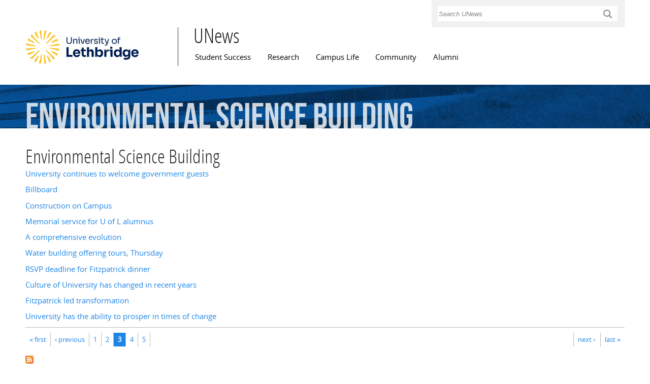

--- FILE ---
content_type: text/css
request_url: https://www.ulethbridge.ca/unews/sites/all/modules/flexslider/assets/css/flexslider_img.css?t2e6gj
body_size: 1315
content:
/* @todo have this be generated since some of the classes and such are configurable through the UI */
.flex-nav-container {
  float: right;
  position: relative;
  width: 100%;
  margin-bottom: 30px;
}

.flex-nav-container ul,
.flex-nav-container ol {
  list-style: none;
}

.flex-flexslider .slides li,
.flex-flexslider .control-nav li,
.flex-flexslider .direction-nav li {
  list-style: none;
  list-style-image: none;
}

.flex-flexslider .flex-direction-nav .flex-next,
.flex-flexslider .flex-direction-nav .flex-prev {
  opacity: 0;
}
.flex-flexslider:hover .flex-direction-nav .flex-next,
.flex-flexslider:hover .flex-direction-nav .flex-prev {
  opacity: 1;
}

.flex-flexslider ul.slides,
.flex-nav-container ol.flex-control-nav,
.flex-nav-container ul.flex-direction-nav,
.flex-flexslider ul.slides li img,
.flex-flexslider ol.flex-control-nav li img {
  padding: 0px;
  margin: 0px;
}

.flex-flexslider ul.slides li img {
  height: auto;
}

.flex-flexslider .slides li {
  list-style: none;
  list-style-image: none;
}

.flex-flexslider .flex-direction-nav,
.flex-flexslider ol.flex-control-nav {
  margin: 0;
  padding: 0;
}

.flex-caption {
  position: absolute;
  bottom: 0;
  left: 0;
  
  margin: 0;
  padding: 2%;
  text-align: center;
  width: 96%;

  background: rgba(0,0,0,0.6);
  color: white;
}


--- FILE ---
content_type: text/css
request_url: https://www.ulethbridge.ca/unews/sites/all/themes/flora_evo/css/flora-evo-alpha-default.css?t2e6gj
body_size: 12924
content:
/* This file will hold styles for all layouts using the alpha grid (i.e. not the mobile layout). */

/* Table of Content
==================================================
	#Basic Styles 
	#Site structure
		// Footer
		// Pager
		// Views
	#Typography
	#Images
	#Forms
	#Navigation 
	#Links
	#Buttons
	#Tables
	#Icons
	
*/

/*---------------------------------------- #Basic Styles ----------------------------------------*/

#region-logo {
	margin-top:0;
}

.node-openpublish-article p {
	margin: 0 0 12px;
}

/*---------------------------------------- #Site Structure --------------------------------------*/


/* =============================================================================
   These styles are keeping our footer at the bottom of the page. I realize that
   it's bad practice to set a fixed height on the footer, but this was a clean,
   no javascript fix.
   ========================================================================== */

html,
body {
   height:100%;
}
#page {
   min-height:100%;
   position:relative;
   	/*background: url(../images/flurry-background.png) no-repeat right top;*/

}

#section-content {
   padding-bottom:310px;   /* Height of the footer + 20 extra pixels for top padding*/
}
/*
#section-header .zone-menu {
	border-bottom:4px double #333;
	padding-bottom:10px;
	margin-bottom:9px;
}
*/

/*gels 05.16.13*/
footer {
   position:absolute;
   bottom:0;
   height:230px;   /* Height of the footer */
   background: #efefef;
   width: 100%;
}

.region-footer-first h2.block-title, #zone-footer-wrapper h2 {
	border-bottom: 0;
	padding:5px 0 8px;
	margin-bottom:0;
}

.region-footer-first-a, .region-footer-first-b, .region-footer-first-c, .region-footer-first-d {
	font-size:1em;
}

/* ========================================================================== */


/* views //// */

.front-page-top-stories,
.front-page-headlines {
  line-height: normal;
}


.front-page-top-stories .views-row,
.front-page-headlines .views-row {
	float: left;
	width: 48.5%;
	border: 0;
	margin-top:0;
	padding-top:0;
}

.front-page-headlines .views-row {
	border-top: 1px dotted #333;
	margin-top:2px;
}
.region-content-inner .view-headlines .views-row {
	border:0;
	width: auto;
	margin-left:0;
}


.front-page-top-stories .views-row-first,
.front-page-headlines .views-row-odd {
	margin-right: 3%;
}

.front-page-headlines .more-link {
  
  clear: both;
  display: inline-block;
  text-align: left;

}

.front-page-headlines .view-content {
	clear: both;
	overflow: hidden;
	border-bottom: 1px dotted #333;
	padding-bottom: 5px;
	margin-bottom: 10px;
}
.region-content-inner .view-headlines .view-content {
	border: 0;
}

#flexslider_views_slideshow_main_fma-page_1 {
	margin-top: 0;
}


.front #region-sidebar-first {
	float: left;
	display: inline;
}

.front #region-content {
	float: left;
}

.front #block-block-6 div.white-divider {
	/*border-bottom: 1px solid #fff;*/
	border-right: none;
	float: none;
	width: 100%;
}

.front #block-block-6 div.non-white-divider {
	float: none;
	width: 100%
}

#region-postscript-first,
#region-postscript-second,
#region-postscript-third,
#region-postscript-fourth {
	margin-top: 0;
}


#zone-header-wrapper {  /* // gels 28.05.13
	margin-top: 15px;*/
}

#region-header-first h2.block-title {
	background: none repeat scroll 0 0 #3366CC;
  color: #FFFFFF !important;
  display: block;
  font-family: "OpenSansLight",Helvetica,sans-serif;
  font-size: 18px;
  font-weight: normal;
  letter-spacing: 1px;
  padding: 3px 8px 1px;
  text-decoration: none;
  margin-bottom: 0;
}

#region-header-first img {
	width: 100%;
	height: auto;
}

#region-header-first .views-field-title {
	margin-top: 5px;
}

#zone-banner-wrapper { 
	height: 86px;
	margin-bottom: 40px;
	margin-top:20px;
}

#block-date-date-block,
#block-parent-title-parent-title {
	font-size: 5.6em;
	margin-top: 21px;
	display: inline-block;
	float: left;
	color: #fff;
	
	/* IE 8 */
  -ms-filter: "progid:DXImageTransform.Microsoft.Alpha(Opacity=80)";

  /* IE 5-7 */
  filter: alpha(opacity=80);

  /* Netscape */
  -moz-opacity: 0.8;

  /* Safari 1.x */
  -khtml-opacity: 0.8;

  /* Good browsers */
  opacity: 0.8;
	
}

/*.front #block-date-date-block,
.front #block-parent-title-parent-title {
	font-size: 3.1em;
}*/

.duotone-content {
	float: right;
	margin-top: 42px;
}

.region-bannerb-inner .block-date-date-block {
	
}
.region-bannerb-inner .duotone-content {
	width: 600px;
	margin-top:19px;
}

.region-bannerb-inner .duotone-content p.tagline {
	margin-top:24px;
	width: auto;
}

a.duotone-button {
  display: block;
  font-size: 2.2em;
  height: 36px;
  padding: 17px 15px 9px;
  margin-top: -38px;
  margin-left: 30px;
  float: right;
}

#section-content .zone-preface {
	background: url("../images/border-1200.png") no-repeat center top;
	padding-top: 0;
}

#zone-preface {
	margin-top:25px;
	padding-bottom: 15px;
	font-size: 85%;
}

#zone-preface .views-row {
	margin-bottom: 10px;
}

#zone-user-wrapper {
  height: auto;
  margin-top: 0;
}

#region-sidebar-second h2.block-title {
	margin-top:0;
}
#region-sidebar-second .block-inner {
	margin-bottom:20px;
}

#region-content .block-title-body h2 {
	margin-bottom: 10px;
	letter-spacing: normal;
}

#region-content .field-name-body {
	padding-right: 6%;
}

.getthefacts {
	float: right;
	margin: 10px 0 10px 20px;
	padding-top: 50px;
	padding-bottom: 14px;
	border-bottom: 2px solid #36c;
	font-size: 90%;
  font-family: "OpenSansSemiBold",Helvetica,sans-serif;
  background: url("../images/getthefacts.png") no-repeat center top;
  width: 28%;
}

.getthefacts li {
	margin-bottom: 5px;
	margin-left: 4px;
}

#block-addthis-addthis {
	margin: 10px 0;
}


#block-boxes-op-recent-videos .views-row,
.block-views-op-recent-content-block-11 .views-row,
.block-views-op-recent-content-block-4 .views-row,
.recent-image-gallery-block .views-row {
  float: left;
  width: 30%;
  margin-right: 3%;
  line-height: normal;
  text-align: center;
}
#block-boxes-op-recent-videos .views-row a {
	height: auto;
}

.recent-image-gallery-block img {
/* 	width: 93%; */
	height: auto;
}

/*#block-boxes-op-recent-videos .views-field-field-op-video-embed img,
.block-views-op-recent-content-block-11 .views-field-field-op-video-embed img,
.block-views-op-recent-content-block-4 .views-field-field-op-video-embed img {
	margin-bottom: 10px;
}*/

#region-sidebar-second .block-views-op-recent-content-block-4 .views-field-title  {
	font-size: 85%;
}

/*#block-boxes-op-recent-videos .views-row,
.block-views-op-recent-content-block-11 .views-row,
.block-views-op-recent-content-block-4 .views-row {
	margin-bottom: 8px;
}*/

#block-boxes-op-recent-videos .views-row:after,
.block-views-op-recent-content-block-11 .views-row:after,
.block-views-op-recent-content-block-4 .views-row:after {
  content: ".";
  visibility: hidden;
  display: block;
  height: 0;
  clear: both;
}

#gallery-carousel {
	display: none;
}

#zone-header {
	background: url(../images/px-dbdbdb.gif) repeat-y center center rgb(255, 255, 255);
	background: url(../images/px-dbdbdb.gif) repeat-y center center rgba(255, 255, 255, 0.9);
	/* css-tricks[.com]/examples/IERGBBug/ */
}

h2.block-title, #zone-postscript-wrapper h2 {
	font-family: "OpenSansCondensedLight",Helvetica,sans-serif;
	text-transform: uppercase;
	background-color: #EEEEEE;
	color: #333333;
	font-size: 16px;
	/*border-top:1px solid #dbdbdb;
	border-bottom:1px solid #dbdbdb;*/
	padding: 3px 0 0 8px;
	margin-bottom:10px;
	line-height: 1.6em;
	letter-spacing: 0;
}

/* HOME / FRONT  //////////////////////////////// */

/*feature stories*/

.region-header-first .views-field-title {
	margin:20px 0 5px !important;
}

#region-header-first h2.block-title {
	padding: 5px 8px 3px;
	border:0;
	font-size:12px;
	font-weight: bold;
	margin-top:0;
}


.zone-header .region-header-first .views-field-body, .zone-header .region-header-second .views-field-body {
	line-height: 1.7;
}

/*top stories - block*/

.views-field.views-field-field-op-main-image img {
	float:left;
	/*margin:5px 0 0 0;
	padding:0 15px 10px 0;*/
}
.zone-header .views-field-field-op-main-image img {
	width:110px;
}

.zone-header .region-header-first .region-inner  {
	padding-right:15px;
}

.zone-header .region-header-second .region-inner {
	padding:0 0 0 15px;
}

/*.region-header-second h2.block-title {
	border-top:1px solid #dbdbdb;
	margin-top:0;
}*/

/* top stories 

.block-front-page-top-stories-block .views-field-body, .zone-header .region-header-first .views-field-body, .zone-header .region-header-second .views-field-body {
	font-size:1.0em!important;

}
.block-front-page-top-stories-block .views-field.views-field-created span.field-content {
	font-size:1.0em!important;
}
.view-front-page-top-stories {

	line-height: 1.6em;
}*/




/*body - top stories, columns, ulethinnews 

.block-front-page-top-stories-block .views-field-body, .view-headlines .views-field-body, .block-front-page-top-stories-block-1 .views-field-body, .block-headlines-block .views-field-body, .view-uleth-in-the-news .views-field-field-teaser {
	font-size:1.0em!important;
	line-height: 1.6em;
}
.views-field-field-op-blogpost-blog {
	font-size:0.9em!important;
}*/


/*---------------------------------------- #Typography --------------------------------------*/

.region-footer-top h3 {
	position: absolute;
	margin: 0 0 -10px 0;
}

.region-header-second .views-field-field-teaser {
	font-size:1.0em;
	line-height: 1.5em;
}
.block-views-headlines-block-2 .views-field-title h3,
.block-views-headlines-block-3 .views-field-title h3 {
	border: none;
}
h3.field-content #block-views-uleth-in-the-news-block h3,
#block-views-headlines-block-1 h3,
#block-views-headlines-block h3, 
#block-views-uleth-in-the-news-block h3, 
#block-views-headlines-block-1 h3, 
#block-views-headlines-block h3 {
	border:0;
	margin: 7px 0 5px;
	padding:2px 0 0px 0;
}

/*h3.field-content #block-views-uleth-in-the-news-block h3,
#block-views-headlines-block-1 h3,
#block-views-headlines-block h3, 
#block-views-uleth-in-the-news-block h3, 
#block-views-headlines-block-1 h3, 
#block-views-headlines-block h3 {
	font-size:1.08em;
}*/

.view-popular-articles .views-field-title .field-content {
	font-size:1.3em;
	border: 0;
	margin-top:0;
}
.view-popular-articles .views-field-title h3,
.view-top-recent-articles .views-field-title h3,
.view-related-articles .views-field-title h3 {
	border:0;
}

/*.view-popular-articles .views-field-title .field-content h3 {
	font-size: 1.2em;
	line-height: normal;
}
*/


/*---------------------------------------- #Forms --------------------------------------*/

#region-user-second form {
	background: #f1f1f1;
	text-align: center;
	padding: 12px;
	overflow: hidden;
}

#region-user-second form #usearch-submit {
  background: #fff;
  border: none;
  color: #8F8F8F;
  font-family: "WebSymbolsRegular";
  font-size: 1.4em;
  font-weight: normal;
  height: 30px;
  margin: 0;
  border-radius: 0;
  float: left;
}
.experts-search form {
	margin-top:63px;
}
.experts-search label {
	float: left;
}
.experts-search form .form-submit {
  display: block;
  background: none repeat scroll 0 0 #FFFFFF;
  border: 0 none;
  border-radius: 0 0 0 0;
  font-family: "WebSymbolsRegular";
  font-size: 1.5em;
  font-weight: normal;
  margin: 0 0 0 0;
  height: 41px;
  color: #8F8F8F;
  padding-top: 6px;
  width: auto;
  float: none;
}
.experts-search .form-text {
	float:left;
	margin-left: 10px;
	margin-bottom: 10px;
}


#region-user-second form input#keys {
  border: none;
  color: #787878;
  float: left;
  font-style: italic;
  height: 30px;
  width: 324px;
}
#region-user-second,
#region-user-second label {
	display: block;
}

#search-toggle {
	display: none;
}

/* search */
.view-custom-search .views-row {
	margin:12px 100px 20px 0;
}

.view-custom-search .views-exposed-widgets div {
	width: auto;
	margin:1px;
}


/*---------------------------------------- #Navigation --------------------------------------*/

h2.title {
  font-size: 3.0em;
}

nav.navigation {
  margin: 0 auto;
}
#region-menu .region-inner {
	border-top:0;
	border-bottom: 0;
	border-left:1px solid #333;
	padding:6px 0 0 30px;
	margin-top:0;
}

#zone-menu {
  line-height: 1;
  margin: 0 auto;
}

nav.navigation {
	border: none;
}

.site-name-slogan {
	margin-left: 20px;
}

hgroup.site-name-slogan {
	margin-top:13px!important;
}

#zone-menu #region-menu {
	/* margin-top: -24px; */
}


ul.main-menu li a {
	padding: 11px 0 4px;
	font-size:1.2em;
}

ul.main-menu li {
	float:left;
	clear:none;
	width:auto;
}

/*---------------------------------------- #Icons --------------------------------------*/


.feed-icon:after {
	visibility: hidden;
	display: block;
	font-size: 0;
	content: " ";
	clear: both;
	height: 0;
}
.feed-icon { display: inline-block; }
/* start commented backslash hack \*/
* html .feed-icon { height: 1%; }
.feed-icon { display: block; }

/* close commented backslash hack */


.feed-icon {
	margin:10px 0 10px;
	color: #ec8031;
}


--- FILE ---
content_type: text/css
request_url: https://www.ulethbridge.ca/unews/sites/all/themes/flora_evo/css/global.css?t2e6gj
body_size: 58368
content:
/* This file will hold styles for the mobile version of your website (mobile first). */
/* This also can include ANY global CSS that applies site-wide. Unless overwritten by a more specific style rule, CSS declarations in global.css will apply site-wide. */

/*
* Unews v. 0.2
* Copyright 2013, University of Lethbridge
* www.ulethbridge.ca
*/

/* Table of Content
==================================================
	#Reset & Basics
	#Basic Styles
	#Site structure
		// Footer
		// Pager
		// Views
	#Typography
	#Images
	#Forms
	#Navigation
	#Buttons
	#Metadata
	#Tables
	#Postscript
	#Icons
	#Flexslider

*/

@font-face {
    font-family: 'BebasNeueRegular';
    src: url('../fonts/bebas-neue/BebasNeue-webfont.eot');
    src: url('../fonts/bebas-neue/BebasNeue-webfont.eot?#iefix') format('embedded-opentype'),
         url('../fonts/bebas-neue/BebasNeue-webfont.woff') format('woff'),
         url('../fonts/bebas-neue/BebasNeue-webfont.ttf') format('truetype'),
         url('../fonts/bebas-neue/BebasNeue-webfont.svg#BebasNeueRegular') format('svg');
    font-weight: normal;
    font-style: normal;

}
@font-face {
    font-family: 'OpenSansLight';
    src: url('../fonts/open-sans/OpenSans-Light-webfont.eot');
    src: url('../fonts/open-sans/OpenSans-Light-webfont.eot?#iefix') format('embedded-opentype'),
         url('../fonts/open-sans/OpenSans-Light-webfont.woff') format('woff'),
         url('../fonts/open-sans/OpenSans-Light-webfont.ttf') format('truetype'),
         url('../fonts/open-sans/OpenSans-Light-webfont.svg#OpenSansLight') format('svg');
    font-weight: normal;
    font-style: normal;

}
@font-face {
    font-family: 'OpenSansLightItalic';
    src: url('../fonts/open-sans/OpenSans-LightItalic-webfont.eot');
    src: url('../fonts/open-sans/OpenSans-LightItalic-webfont.eot?#iefix') format('embedded-opentype'),
         url('../fonts/open-sans/OpenSans-LightItalic-webfont.woff') format('woff'),
         url('../fonts/open-sans/OpenSans-LightItalic-webfont.ttf') format('truetype'),
         url('../fonts/open-sans/OpenSans-LightItalic-webfont.svg#OpenSansLightItalic') format('svg');
    font-weight: normal;
    font-style: normal;

}
@font-face {
    font-family: 'OpenSansRegular';
    src: url('../fonts/open-sans/OpenSans-Regular-webfont.eot');
    src: url('../fonts/open-sans/OpenSans-Regular-webfont.eot?#iefix') format('embedded-opentype'),
         url('../fonts/open-sans/OpenSans-Regular-webfont.woff') format('woff'),
         url('../fonts/open-sans/OpenSans-Regular-webfont.ttf') format('truetype'),
         url('../fonts/open-sans/OpenSans-Regular-webfont.svg#OpenSansRegular') format('svg');
    font-weight: normal;
    font-style: normal;

}
@font-face {
    font-family: 'OpenSansItalic';
    src: url('../fonts/open-sans/OpenSans-Italic-webfont.eot');
    src: url('../fonts/open-sans/OpenSans-Italic-webfont.eot?#iefix') format('embedded-opentype'),
         url('../fonts/open-sans/OpenSans-Italic-webfont.woff') format('woff'),
         url('../fonts/open-sans/OpenSans-Italic-webfont.ttf') format('truetype'),
         url('../fonts/open-sans/OpenSans-Italic-webfont.svg#OpenSansItalic') format('svg');
    font-weight: normal;
    font-style: normal;

}
@font-face {
    font-family: 'OpenSansSemibold';
    src: url('../fonts/open-sans/OpenSans-Semibold-webfont.eot');
    src: url('../fonts/open-sans/OpenSans-Semibold-webfont.eot?#iefix') format('embedded-opentype'),
         url('../fonts/open-sans/OpenSans-Semibold-webfont.woff') format('woff'),
         url('../fonts/open-sans/OpenSans-Semibold-webfont.ttf') format('truetype'),
         url('../fonts/open-sans/OpenSans-Semibold-webfont.svg#OpenSansSemibold') format('svg');
    font-weight: normal;
    font-style: normal;

}
@font-face {
    font-family: 'OpenSansSemiboldItalic';
    src: url('../fonts/open-sans/OpenSans-SemiboldItalic-webfont.eot');
    src: url('../fonts/open-sans/OpenSans-SemiboldItalic-webfont.eot?#iefix') format('embedded-opentype'),
         url('../fonts/open-sans/OpenSans-SemiboldItalic-webfont.woff') format('woff'),
         url('../fonts/open-sans/OpenSans-SemiboldItalic-webfont.ttf') format('truetype'),
         url('../fonts/open-sans/OpenSans-SemiboldItalic-webfont.svg#OpenSansSemiboldItalic') format('svg');
    font-weight: normal;
    font-style: normal;

}
@font-face {
    font-family: 'OpenSansBold';
    src: url('../fonts/open-sans/OpenSans-Bold-webfont.eot');
    src: url('../fonts/open-sans/OpenSans-Bold-webfont.eot?#iefix') format('embedded-opentype'),
         url('../fonts/open-sans/OpenSans-Bold-webfont.woff') format('woff'),
         url('../fonts/open-sans/OpenSans-Bold-webfont.ttf') format('truetype'),
         url('../fonts/open-sans/OpenSans-Bold-webfont.svg#OpenSansBold') format('svg');
    font-weight: normal;
    font-style: normal;

}
@font-face {
    font-family: 'OpenSansBoldItalic';
    src: url('../fonts/open-sans/OpenSans-BoldItalic-webfont.eot');
    src: url('../fonts/open-sans/OpenSans-BoldItalic-webfont.eot?#iefix') format('embedded-opentype'),
         url('../fonts/open-sans/OpenSans-BoldItalic-webfont.woff') format('woff'),
         url('../fonts/open-sans/OpenSans-BoldItalic-webfont.ttf') format('truetype'),
         url('../fonts/open-sans/OpenSans-BoldItalic-webfont.svg#OpenSansBoldItalic') format('svg');
    font-weight: normal;
    font-style: normal;

}
@font-face {
    font-family: 'OpenSansExtrabold';
    src: url('../fonts/open-sans/OpenSans-ExtraBold-webfont.eot');
    src: url('../fonts/open-sans/OpenSans-ExtraBold-webfont.eot?#iefix') format('embedded-opentype'),
         url('../fonts/open-sans/OpenSans-ExtraBold-webfont.woff') format('woff'),
         url('../fonts/open-sans/OpenSans-ExtraBold-webfont.ttf') format('truetype'),
         url('../fonts/open-sans/OpenSans-ExtraBold-webfont.svg#OpenSansExtrabold') format('svg');
    font-weight: normal;
    font-style: normal;

}
@font-face {
    font-family: 'OpenSansExtraboldItalic';
    src: url('../fonts/open-sans/OpenSans-ExtraBoldItalic-webfont.eot');
    src: url('../fonts/open-sans/OpenSans-ExtraBoldItalic-webfont.eot?#iefix') format('embedded-opentype'),
         url('../fonts/open-sans/OpenSans-ExtraBoldItalic-webfont.woff') format('woff'),
         url('../fonts/open-sans/OpenSans-ExtraBoldItalic-webfont.ttf') format('truetype'),
         url('../fonts/open-sans/OpenSans-ExtraBoldItalic-webfont.svg#OpenSansExtraboldItalic') format('svg');
    font-weight: normal;
    font-style: normal;

}
@font-face {
    font-family: 'OpenSansCondensedLight';
    src: url('../fonts/open-sans-condensed/OpenSans-CondLight-webfont.eot');
    src: url('../fonts/open-sans-condensed/OpenSans-CondLight-webfont.eot?#iefix') format('embedded-opentype'),
         url('../fonts/open-sans-condensed/OpenSans-CondLight-webfont.woff') format('woff'),
         url('../fonts/open-sans-condensed/OpenSans-CondLight-webfont.ttf') format('truetype'),
         url('../fonts/open-sans-condensed/OpenSans-CondLight-webfont.svg#OpenSansCondensedLight') format('svg');
    font-weight: normal;
    font-style: normal;

}
@font-face {
    font-family: 'OpenSansCondensedLightItalic';
    src: url('../fonts/open-sans-condensed/OpenSans-CondLightItalic-webfont.eot');
    src: url('../fonts/open-sans-condensed/OpenSans-CondLightItalic-webfont.eot?#iefix') format('embedded-opentype'),
         url('../fonts/open-sans-condensed/OpenSans-CondLightItalic-webfont.woff') format('woff'),
         url('../fonts/open-sans-condensed/OpenSans-CondLightItalic-webfont.ttf') format('truetype'),
         url('../fonts/open-sans-condensed/OpenSans-CondLightItalic-webfont.svg#OpenSansCondensedLightItalic') format('svg');
    font-weight: normal;
    font-style: normal;

}
@font-face {
    font-family: 'OpenSansCondensedBold';
    src: url('../fonts/open-sans-condensed/OpenSans-CondBold-webfont.eot');
    src: url('../fonts/open-sans-condensed/OpenSans-CondBold-webfont.eot?#iefix') format('embedded-opentype'),
         url('../fonts/open-sans-condensed/OpenSans-CondBold-webfont.woff') format('woff'),
         url('../fonts/open-sans-condensed/OpenSans-CondBold-webfont.ttf') format('truetype'),
         url('../fonts/open-sans-condensed/OpenSans-CondBold-webfont.svg#OpenSansCondensedBold') format('svg');
    font-weight: normal;
    font-style: normal;

}
@font-face {
    font-family: 'ArvoRegular';
    src: url('../fonts/arvo/Arvo-Regular-webfont.eot');
    src: url('../fonts/arvo/Arvo-Regular-webfont.eot?#iefix') format('embedded-opentype'),
         url('../fonts/arvo/Arvo-Regular-webfont.woff') format('woff'),
         url('../fonts/arvo/Arvo-Regular-webfont.ttf') format('truetype'),
         url('../fonts/arvo/Arvo-Regular-webfont.svg#ArvoRegular') format('svg');
    font-weight: normal;
    font-style: normal;

}
@font-face {
    font-family: 'ArvoItalic';
    src: url('../fonts/arvo/Arvo-Italic-webfont.eot');
    src: url('../fonts/arvo/Arvo-Italic-webfont.eot?#iefix') format('embedded-opentype'),
         url('../fonts/arvo/Arvo-Italic-webfont.woff') format('woff'),
         url('../fonts/arvo/Arvo-Italic-webfont.ttf') format('truetype'),
         url('../fonts/arvo/Arvo-Italic-webfont.svg#ArvoItalic') format('svg');
    font-weight: normal;
    font-style: normal;

}
@font-face {
    font-family: 'ArvoBold';
    src: url('../fonts/arvo/Arvo-Bold-webfont.eot');
    src: url('../fonts/arvo/Arvo-Bold-webfont.eot?#iefix') format('embedded-opentype'),
         url('../fonts/arvo/Arvo-Bold-webfont.woff') format('woff'),
         url('../fonts/arvo/Arvo-Bold-webfont.ttf') format('truetype'),
         url('../fonts/arvo/Arvo-Bold-webfont.svg#ArvoBold') format('svg');
    font-weight: normal;
    font-style: normal;

}
@font-face {
    font-family: 'ArvoBoldItalic';
    src: url('../fonts/arvo/Arvo-BoldItalic-webfont.eot');
    src: url('../fonts/arvo/Arvo-BoldItalic-webfont.eot?#iefix') format('embedded-opentype'),
         url('../fonts/arvo/Arvo-BoldItalic-webfont.woff') format('woff'),
         url('../fonts/arvo/Arvo-BoldItalic-webfont.ttf') format('truetype'),
         url('../fonts/arvo/Arvo-BoldItalic-webfont.svg#ArvoBoldItalic') format('svg');
    font-weight: normal;
    font-style: normal;

}
@font-face{ font-family: 'WebSymbolsRegular';
	src: url('../fonts/websymbols/websymbols-regular-webfont.eot');
	src: url('../fonts/websymbols/websymbols-regular-webfont.eot?#iefix') format('embedded-opentype'),
	     url('../fonts/websymbols/websymbols-regular-webfont.woff') format('woff'),
	     url('../fonts/websymbols/websymbols-regular-webfont.ttf') format('truetype'),
	     url('../fonts/websymbols/websymbols-regular-webfont.svg#WebSymbolsRegular') format('svg');
	}

@font-face {
	font-family: 'icomoon';
	src:url('../fonts/icomoon/icomoon.eot');
	src: url('../fonts/icomoon/icomoon.eot?#iefix') format('embedded-opentype'),
	     url('../fonts/icomoon/icomoon.woff') format('woff'),
	     url('../fonts/icomoon/icomoon.ttf') format('truetype'),
	     url('../fonts/icomoon/icomoon.svg#WebSymbolsRegular') format('svg');
}



/*---------------------------------------- #Basic Styles ----------------------------------------*/

body {
	/* background: #fff url(../images/absurdidad.png) repeat; */
	font: 0.8em "OpenSansRegular", Helvetica, Arial, sans-serif;
	line-height: 1.5em;
	color: #444;
	-webkit-font-smoothing: antialiased;
	/* Fix for webkit rendering */
	-webkit-text-size-adjust: 100%;
}

/*instantiate the webkit specific anti-aliasing function available on OSX systems */
html {
	-webkit-font-smoothing: antialiased;
}

/*---------------------------------------- #Site structure ----------------------------------------*/

/*FOOTER ///////////////////////////////////////////// */

footer {height: auto;}

.zone-content-wrapper .zone-content {
	padding-bottom:40px;
}

#region-footer-first {
	padding: 2em 0 1.1em 0;
	width:100%;
}

footer a:link, footer a:visited {
	color:#137ADB;
}

#region-footer-top {
	background: #fff;
	width: 100%;
}

footer a, footer a:link, footer a:visited, footer a strong {
	color:#137ADB;
	font-family: 'OpenSansBold';
}

footer strong {
	font-family: 'OpenSansBold';
	font-weight: normal;
}

footer p a.icon-sm {
	font-weight: normal;
	padding: 0;
	margin: 15px 20px 0 0;
	position: relative;
}

footer p a.icon-sm:hover {
	text-decoration: none;
}

footer a:hover, footer a:focus {
	text-decoration: underline;
	color:#137ADB;
}

/*#zone-footer-wrapper, previous declaration*/
footer h1 { font-size: 1.5em; }
footer h2 { font-size: 1.5em; }
footer h3 { font-size: 1.4em; }
footer h4 { font-size: 1.3em; }
footer h5 { font-size: 1.2em; }
footer h6 { font-size: 1.1em; }

footer h2.block-title, footer #zone-postscript-wrapper h2 {
	border:0;
	border-bottom:1px solid #dbdbdb;
	color: #4C4C4C;
}

.region-footer-first h2.block-title, #zone-footer-wrapper h2 {
	color:#4c4c4c;
	font-size:1.1em;
	border-bottom: 1px dotted #ccc;
	padding:5px 0 2px;
	margin-bottom:5px;
	font-family: "OpenSansBold";
}

footer ul {
  list-style-type: none;
  margin-top: 0;
}

footer ul li {
	margin-bottom: 3px;
}
footer .region-footer-first-c section ul li {
	line-height: 1.4em;
	margin-bottom: 10px;
	margin-right:30px;
}
footer .region-footer-first-c section ul li a {
	line-height: normal;
}
/*footer .region-footer-first-c section ul {
	list-style: disc;
	margin-left:15px;
}*/

/*hide space created after adding padding to bottom in #region-footer-first (Chrome/Safari)*/

.zone-footer-wrapper {
	width: 100%;
	background: #EFEFEF;
	padding-bottom:25px;
	font-size:0.9em;
}

/* tagline */
.region-footer-top {
	background: #fff;
	width: 100%;
	margin: 0;
}

.region-footer-top h3 {
	position: relative;
	text-transform: uppercase;
	text-align: left;
	letter-spacing: normal;
	font-family: "BebasNeueRegular";
	color: #EFEFEF;
	font-size:4em;
	line-height: 0.9;
	margin: 0 0 -7px 10px;
}

.region-footer-second {
	color: #ccc;
	text-align: center;
	font-size:0.85em;
	padding:8px 0;
	margin:0;
}
.region-footer-second p {
	margin:0;
	padding: 0;
}

.region-footer-second a {
	color: #fff;
	white-space: nowrap;
}

.zone-footer2-wrapper {
	background: #383838;
}

footer .region-footer-second a,
footer .region-footer-second a:link,
footer .region-footer-second a:visited  {
	color:#fff;
	text-decoration: none;
}
footer .region-footer-second a:hover {
	text-decoration: underline;
}


/* #Pager ///////////////////////////////////////////// */

.item-list .pager {
	border-top: 1px solid #BBBBBB;
	margin-left:0;
}
.item-list .pager li, .item-list .pager ul li {
	float:left;
	margin:10px 0 0;
	padding: 4px 0;
	display: inline;
	border-right: 1px solid #BBBBBB;
}
.pager li.pager-ellipsis, .pager li.pager-current, .pager li a {
	padding: 4px 8px;
	text-decoration: none;
}
.pager li.pager-current {
    font-weight: bold;
    padding: 4px 8px;
    color: #fff;
}

.pager li.pager-next, .pager li.pager-last {
    border-left: 1px solid #BBBBBB;
    border-right:0;
    position: absolute;
}
.pager li.pager-next {
	right:50px;
}
.pager li.pager-last {
	right: 0;
}

.pager li a {
	background: none;
}
.pager li a:hover {
	background: #E6F4FF;
}
.pager li.pager-current {
    background: #1E85E6;
}

/* search */
.view-custom-search .views-row {
	margin:12px 0 20px 0;
}
.view-custom-search .views-exposed-widgets div {
	width: 100%;
}
.view-custom-search .views-exposed-widgets div input.form-text,
.view-custom-search .views-exposed-widgets div select {
	width: 100%;
}

.views-field-field-op-main-image img {
	max-width: 100%;
	height: auto;
}
.field-name-field-op-main-image { /* gels 05.29.13
	background: #ccc;
	min-width: 100px;
	width:auto!important;
	width: 100px;*/
	margin-top:15px;
}

.custom-search .search-info {
font-size: 0.85em;
}

.custom-search p.search-info, .search-results .search-info {
	margin: 0;
	padding: 0;
	color: green;
}
.search-results .search-snippet-info {
	padding-left:0;
}

.custom-search .pager {
	margin-top: 50px;
}

.custom-search h3.title {
	margin-bottom: 0;
	padding-bottom: 0;
}

.custom-search .view-filters {
	border-bottom: 1px solid #CFCFCF;
	border-top: 1px solid #CFCFCF;
	padding-bottom: 5px;
	margin-top: 10px;
}

.custom-search .view-header {
	font-size: 120%;
}

.custom-search .form-type-date-popup label {
	font-weight: normal;
}

.view-front-page-top-stories .views-row,
.view-front-page-top-stories .views-row-last {
	display: inline-block;
	margin-top:15px;
	border-top: 1px dotted #333;
	padding-top:10px;
}

.view-front-page-top-stories .views-row-last {
	margin-bottom: 0;
}
.view-front-page-top-stories .views-row {
	margin-bottom: 20px; /*gels 05.17.13*/
}

.view-front-page-top-stories .views-row-last {
	margin-bottom: 0;
	display: inline-block;
}

.fma-title {
  font-family: "OpenSansSemibold",Helvetica,Arial,sans-serif;
  font-size: 1.1em;
}

/* Views ///////////////////////////////////////////// */

.view-headlines .more-link {
	margin-top:0;
}

aside#region-sidebar-first #block-block-6 .content {
  padding: 0 8px 5px 4px;
}

#block-block-6 span.help-link {
  font-size: 1.6em;
  font-family: "OpenSansSemibold",Helvetica,Arial,sans-serif;
}

#block-block-6 span.help-link a:hover {
  text-decoration: none;
}

/*.views-field-created,
 {
  color: #777777;
  font-family: "OpenSansRegular",Helvetica,sans-serif;
  font-size: 0.9em;
  line-height: 15px;
  background: red!important;
}*/
.region-header-second .views-field-created {
	margin:4px 0 5px 0;
}

/*date - top stories, columns, ulethinnews*/

.block-front-page-top-stories-block .views-field.views-field-created span.field-content,
.view-headlines .views-field-created,
.block-front-page-top-stories-block-1 .views-field.views-field-created span.field-content,
.block-headlines-block .views-field-created,
.view-uleth-in-the-news .views-field-created,
.view-openpublish-related-content .views-field-created .field-content {
	font-size:1.0em!important;
	color: #999;
	line-height: 1.3em;
	margin:5px 0;
	text-transform: uppercase;
}
.view-openpublish-related-content {
	margin:0 0 10px 0;
}

.view-uleth-in-the-news h3 {
	font-size:1.2em!important;
	font-family:'OpenSansSemibold'!important;
}
.view-uleth-in-the-news .field-content a,
.view-uleth-in-the-news .field-content a:link,
.view-uleth-in-the-news .field-content a:visited {
	color:#CE8700;
}

.view-id-uleth_in_the_news .views-row {
  margin-bottom: 20px;
}


#aggregator .feed-item {
  margin-bottom: 2em;
}

#aggregator .feed-item-title {
	font-size: 1.5em;
}

.feed-item-date,
.feed-updated {
  color: #777777;
  font-size: 0.9em;
  letter-spacing: normal;
  line-height: 15px;
  text-transform: uppercase;
}

.feed-updated {
	margin-bottom: 15px;
}

.page-taxonomy h2.node-title {
	font-size: 1.5em;
	margin-bottom: 5px;
}

.page-taxonomy article {
  margin-bottom: 0.8em;
}

.view-software-grid .item-list ul li {
	margin: 0;
}

/*
.view-display-id-block_1 .item-list ul li  {
	margin: 0 0 0.25em;
}
*/

.services-by-category .item-list h3 {
	background: url("../images/select.png") no-repeat scroll left 5px transparent;
  padding: 0 0 0 14px;
}

.services-by-category .item-list h3.content-visible {
	background: url("../images/select-down.png") no-repeat scroll left 6px transparent;
  padding: 0 0 0 14px;
}

.dropdown:hover {
	color: #0062A0;
}

h3.content-visible .dropdown {
	color: #0062A0;
}

.services-by-category h3 p {
  font-weight: normal;
  margin: 5px 0;
}

/* duotone content */

#zone-banner-wrapper {
	background: url(../images/bg_second.jpg) no-repeat center bottom #06559E;
	margin-bottom: 20px;
	overflow: hidden;
}

#block-date-date-block,
#block-parent-title-parent-title {
	color: #fff;
	font-family: "BebasNeueRegular";
	font-size: 3.2em;
	line-height: normal;
	margin-top: 10px;
	display: inline-block;
	width:auto;
}

.duotone-content {
	color: #fff;
	font-size: .9em;
}

.duotone-content p {
	margin: 0;
}
.region-bannerb-inner .duotone-content a {
	color:#fff;
}
.region-bannerb-inner .duotone-content a:hover {
	text-decoration: underline;
}
a.duotone-button:hover {
  background: #1A7BD6;
  text-decoration: none!important;
}

a.duotone-button {
  background: #1E85E6;
  color: #FFFFFF;
  display: block;
  font-family: "OpenSansCondensedLight";
  font-size: 2em;
  height: 30px;
  padding: 17px 15px 0;
  margin-top: 10px;
  clear: both;
  width: auto;
  text-align: center;
}

a.duotone-button:hover {
  background: #1A7BD6;
}

article.node-profile {
	margin:5px 0;
}
article.node-profile .field {
	margin:12px 0;
}
.block-profile-recent-articles-block span {
	display: block;
	margin:8px 0;
	line-height: 1.4em;
}



/*---------------------------------------- #Typography ----------------------------------------*/

p, dl, hr, h1, h2, h3, h4, h5, h6, ol, ul, pre, table, address, fieldset {
	margin-bottom:0;
	font-style: normal;
} /* cancel out Omega styles*/

hr {
	-moz-border-bottom-colors: none;
    -moz-border-left-colors: none;
    -moz-border-right-colors: none;
    -moz-border-top-colors: none;
    border-color: rgba(0, 0, 0, 0.3) -moz-use-text-color rgba(255, 255, 255, 0.8);
    border-image: none;
    border-left: 0 none;
    border-right: 0 none;
    border-style: solid none;
    border-width: 1px 0;
    height: 0;
    margin:10px 0 15px;
    background: none;
}

h1, h2, h3, h4, h5, h6 {
	color: #181818;
	font-family: "OpenSansRegular", Helvetica, sans-serif;
	font-weight: normal;
	letter-spacing: normal;
	-webkit-font-smoothing: antialiased!important;
}

h1 a, h2 a, h3 a, h4 a, h5 a, h6 a {
	font-weight: inherit;
}

h1 {
	font-family: "OpenSansCondensedLight";
	font-size: 2em;
	line-height: 1em;
}

h2 {
	font-family: "OpenSansRegular";
	font-size: 1.35em;
	line-height: 1.6em;
}

h2.title {
  font-size: 2.5em;
  letter-spacing: 0;
  font-family: 'OpenSansCondensedLight';
  line-height: normal;
  -webkit-font-smoothing: antialiased;
  -webkit-text-stroke: rgba(255,255,255,0.4) 0.5px;
}

h3 {
	font-family: "OpenSansRegular";
	font-size: 1.2em;
	line-height: normal;
	letter-spacing: normal;
}

h4 {
	font-size: 1.0em;
	margin-bottom: 4px;
	line-height: 0.8em;
}

h5 {
	font-size: 0.9px;
	line-height: 24px;
}

h6 {
	font-size: 0.8px;
	line-height: 21px;
}

.zone-content ul, .zone-content ol {
	list-style-position: outside;
	margin:5px 0 5px 30px;
}
.region-content-inner .view-headlines ul,
.region-content-inner .view-headlines ol {
	margin-left:0;
}
.region-content-inner .view-headlines ul li,
.region-content-inner .view-headlines ol li {
	margin-bottom:15px;
}
.zone-content ol.search-results {
	margin-left:0;
}
.region-content-inner .view-headlines h2 {
	line-height: 1.3em;
}
#search404-page-text {
	font-size:1.5em;
	line-height: 1.7em;
	color: #333;
}

sub, sup {
  font-size: 75%;
  line-height: 0;
  position: relative;
}

sup {
top: -0.5em;
}

sub {
bottom: -0.25em;
}

.subheader {
	color: #777;
}

p {
	margin: 0 0 7px 0;
}

p img {
	margin: 0;
	height: auto!important;
}

img {
	max-width: 100%;
	width:auto; /* for IE8 */
	height: auto;
}

p.lead {
	font-size: 21px;
	line-height: 27px;
	color: #777;
}

em {
	font-style: italic;
}

strong {
	font-weight: normal;
	font-family: "OpenSansBold", Helvetica, sans-serif;
}

small {
	font-size: 80%;
}

a:link, a:visited {
	/*color: #3366cc;*/
	color: #1E85E6;
	text-decoration: none;
}

a:link {
	text-decoration: none;
}

a:hover {
	text-decoration: underline;
}

/* old twitter */
.more-link a,
.twitter_profile_widget .twp_bottom a,
a.views-more-link {
	background: #1E85E6;
	border: none;
	color: #fff;
	text-shadow: none;
	display: inline-block;
	font-size: 11px;
	font-weight: bold;
	text-decoration: none;
	cursor: pointer;
	/*margin: 0 0 10px 0;*/
	line-height: normal;
	padding: 4px 10px;
}

.more-link a:hover,
.twitter_profile_widget .twp_bottom a:hover,
a.views-more-link:hover {
	background: #1A7BD6;/*#3366cc;*/
}

a.views-more-link {
	display: block;
	width: 70px;
	margin-top: 6px;
}

h1.site-name, h2.site-name {
	font-family:"OpenSansCondensedLight", Helvetica, sans-serif;
	color:#000;
	line-height: 0.8em;
	letter-spacing: normal;
}

h1.site-name a, h2.site-name a {
	color: #000;
	text-decoration: none;
	display: inline-block;
	-webkit-font-smoothing: antialiased;
	-webkit-text-stroke: rgba(255,255,255,0.4) 0.5px;
}
h1.site-name a span, h2.site-name a span {
	position: relative;
	display: block;
}


h1, .view-front-page-featured-stories .article-link-title {
	font-size:280%;
	font-family: "OpenSansCondensedLight", Helvetica, sans-serif;
	margin-bottom:5px;
	margin-top:10px;
	display: inline-block;
	line-height: 1.1;
}

h2.block-title, #zone-postscript-wrapper h2 {
	font-family: "OpenSansCondensedLight",Helvetica,sans-serif;
	text-transform: uppercase;
	background-color: #EEEEEE;
	color: #333333;
	font-size: 15px;
	/*border-top:1px solid #dbdbdb;
	border-bottom:1px solid #dbdbdb;*/
	padding: 3px 0 0 8px;
	margin:20px 0 10px;
	line-height: 1.6em;
	letter-spacing: 0;
}

#region-sidebar-second h2.block-title,
.block-title-body h2 {
	margin-top: 20px;
	text-transform: uppercase;
	color: #666;
	padding-bottom: 1px;
	padding-top: 4px;
  font-family: "OpenSansCondensedLight",Helvetica,sans-serif;
  font-size: 1.4em;
}

h3.field-content #block-views-uleth-in-the-news-block h3,
#block-views-headlines-block-1 h3,
#block-views-headlines-block h3,
#block-views-uleth-in-the-news-block h3,
#block-views-headlines-block-1 h3,
#block-views-headlines-block h3 {
	font-size:1.2em;
	margin: 12px 0 5px;
	letter-spacing: normal;
	border-top:1px dotted #333;
	padding-top:10px;
	font-family: "OpenSansRegular";
}

.front-page-top-stories h3,
.front-page-headlines h3 {
	font-family: "OpenSansCondensedLight";
	font-size: 2em;
	line-height: normal;
	letter-spacing: normal;
	margin-bottom:7px;
}

.view-popular-articles .views-field-title h3,
.view-top-recent-articles .views-field-title h3,
.view-related-articles .views-field-title h3,
.view-headlines .views-field h3,
.block-views-headlines-block-2 .views-field-title h3 {
	font-family: "OpenSansRegular";
	font-size: 1.2em;
	line-height: normal;
	letter-spacing: normal;
	border-top:1px dotted #ccc;
	padding-top:2px;
	margin-top:5px;
}

.block-views-headlines-block-2 .views-field-created {
	margin: 0;
}

.view-top-recent-articles .views-field-title h3 {
	font-size:1.12em;
}

.region-sidebar-second .view-popular-articles .views-field-title .field-content,
.region-sidebar-second .block-views-related-articles-block .views-field-title .field-content,
.region-sidebar-second .block-views-headlines-block-2 .views-field-title .field-content,
.region-sidebar-second .block-views-headlines-block-3 .views-field-title .field-content {
	font-size:1.1em!important;
	font-family: "OpenSansRegular";
}


/* previous 'feature story' headlines
.region-header-first h2.block-title {
	background: none repeat scroll 0 0 #3366CC;
	color: #FFFFFF !important;
	display: block;
	font-family: "OpenSansLight",Helvetica,sans-serif;
	font-size: 18px;
	font-weight: normal;
	letter-spacing: 1px;
	padding: 3px 8px 1px;
	text-decoration: none;
	margin-bottom: 0;
}*/


/*feature stories*/

.zone-header .region-header-first .views-field-body,
.zone-header .region-header-second .views-field-body {
	line-height: 1.7;
}

/*top stories - block*/

.zone-header .views-field-field-op-main-image img {
	float:left!important;
	margin:5px 0 0 0;
	padding:0 15px 15px 0;
	/*width: 80px;*/
}

.zone-header .region-header-first .region-inner  {
	padding-right:15px;
}

/*date - top stories, columns, ulethinnews*/

.block-front-page-top-stories-block .views-field.views-field-created span.field-content,
.view-popular-articles .views-field-created .field-content ,
.view-headlines .views-field-created,
.block-front-page-top-stories-block-1 .views-field.views-field-created span.field-content,
.block-headlines-block .views-field-created, .view-uleth-in-the-news .views-field-created {
	font-size:1.0em;
	color: #999;
	text-transform: uppercase;
	/*line-height: 1.3em;
	margin:5px 0;*/
}

.region-sidebar-second .views-field-created .field-content {
	font-size:0.9em;
}

.node-type-section-front .view-popular-articles .views-field-created .field-content {
	font-size:1.0em;
}

/*body - top stories, columns, ulethinnews */

.block-front-page-top-stories-block .views-field-body,
.view-headlines .views-field-body,
.block-front-page-top-stories-block-1 .views-field-body,
.block-headlines-block .views-field-body {
	font-size:1.3em;
	line-height: 1.6em;
}


/*video/media columns*/

#region-sidebar-second #block-views-op-recent-content-block-8 .recent-image-gallery-block .views-field span,
#region-sidebar-second #block-views-op-recent-content-block-3 .view-display-id-block_3 .views-field span,
.views-field-field-op-main-image .views-field span,
.recent-image-gallery-block span,
.views-field-field-op-video-embed .views-field span,
.block-boxes-op-recent-videos .views-field-title, .block-op-recent-content-block-11 .views-field-title, .block-op-recent-content-block-4 .views-field-title {
    display: block;
    padding:5px 0 15px 0;
    clear: both;
  }

.views-field-field-teaser {
	font-size:1.1em;
	line-height: 1.6em;
}

/* sam sidebar styles //////////////// */

.sam-sidebar .views-field-field-teaser {
	font-size: 0.9em;
}
.region-sidebar-second .block-views-headlines-block-2 .sam-sidebar .views-field-title .field-content {
	margin-top:0;
	padding-top:0;
}
/*.block-views-headlines-block-2 .sam-sidebar .views-field-title h3, .view-headlines.sam-sidebar .views-field h3 {
	border: 0;
}*/

.view-headlines.sam-sidebar .views-field h3, .block-views-headlines-block-3 .sam-sidebar .views-field-title h3 {
	border:0;
	margin-top:0;
	padding-top:0;
}

.sam-sidebar .views-field-field-op-main-image {
	width:100px;
	float: left;
	margin-right:15px;
}

.sam-sidebar .views-row  {
	border-bottom:1px dotted #CCCCCC;
	padding:5px 0 10px;
	margin-bottom:10px;
}
.sam-sidebar .views-row:before,
.sam-sidebar .views-row:after {
    content: " ";
    display: table;
}
.sam-sidebar .views-row:after {
    clear: both;
}


/* source link */
.views-field-field-source-link {
	font-size:1em;
	text-transform: uppercase;
}


/*---------------------------------------- #Images ----------------------------------------*/

#logo {
	margin: 0;
	padding: 0;
}

.logo-img {
	width:80%;
}

nav.navigation ul {
	margin: 0;
	padding: 0;
	list-style: none;
}
.image-caption-container {
	max-width: 100%;
	margin: 15px 0 10px 0;
}
.left {
	float: none;
}

.right {
	float: none;
}

.image-caption-container img {
	max-width:100%;
}

.region-preface-second .views-field-title { /*gels 05.17.13*/
	margin:5px 0 5px;
}

.view-front-page-featured-stories img {
	width: 100%;
}

/*---------------------------------------- #Forms ----------------------------------------*/

.field-type-link-field .form-item .link-field-subrow .link-field-url .form-item {
	margin: 0 0 0 0;
}

input[type="text"],
	input[type="password"],
	input[type="email"],
	textarea,
	select {
		border: 1px solid #ccc;
		outline: none;
		-moz-border-radius: 2px;
		-webkit-border-radius: 2px;
		border-radius: 2px;
		font: 13px "HelveticaNeue", "Helvetica Neue", Helvetica, Arial, sans-serif;
		color: #777;
		margin: 0;
		line-height: inherit;
		/*width: 210px;
		max-width: 100%;
		display: block;
		margin-bottom: 20px;*/
		background: #fff;
		-moz-box-sizing: inherit;
		vertical-align: middle;
		height:33px;
		padding:2px 2px;
		position: relative;
}

select {
		padding: 0;
}
input:focus,
input[type="text"]:focus,
input[type="submit"]:focus,
input[type="password"]:focus,
input[type="email"]:focus,
textarea:focus {
		border: 1px solid #aaa;
 		color: #444;
 		-moz-box-shadow: 0 0 3px rgba(0,0,0,.2);
		-webkit-box-shadow: 0 0 3px rgba(0,0,0,.2);
		box-shadow:  0 0 3px rgba(0,0,0,.2);
		line-height: inherit; /*IE8 needs this to display text without pushing to top*/
		}
textarea {
	min-height: 60px;
}

#search-toggle:before {
	width: 40px;
	content: "L";
}

.experts-search .form-text {
	font-style: italic;
	width: 93%;
	position: relative;
	margin: 0 auto 10px auto;
	float: none;
	display: block;
}
.experts-search .form-text:hover,
.experts-search .form-text:focus {
	border:0;
}


.experts-search {
  background: #d5ecfd;
  height: auto;
  width: auto;
  border: 9px solid #e6f4ff;
  margin-top: 20px;
}

.experts-search form {
  margin-left: 0;
  margin-top: 0;
}
.experts-search label {
		text-indent: 100%;
		white-space: nowrap;
		overflow: hidden;
	background: url(../images/experts_label.png) top center no-repeat;
	width: 100%;
	height: 63px;
	position: relative;
	display: inline-block;
	float: none;
	margin-bottom: -5px;
	top:0;
}
.experts-search form {
  margin-left: 0;
  margin-top: 0px;
}

.experts-search form .form-submit {
  display: none;
}

#region-user-second form #usearch-submit {
	background: #fff;
	border: none;
	color: #8F8F8F;
	font-family: "WebSymbolsRegular";
	font-weight: normal;
	margin: 0;
	border-radius: 0;
	padding: 2px 11px 2px 2px;
	font-size: 1.4em;
	/*float: left;*/
	height: 30px;
}

#region-user-second form input#keys,
.experts-search .form-text {
	border: none;
	color: #787878;
	font-style: italic;
	-moz-box-sizing: border-box;
}
.experts-search .form-text {
	border: medium none;
	color: #8F8F8F;
	height: 41px;
	line-height: 35px;
}
#region-user-second form input#keys {
	height: 30px;
	width:70%;
	line-height: 25px;
	/*float: left;*/
}
.page-search404 .container-inline label,
.search-form .container-inline label {
	display: block!important;
}
.page-search404 .container-inline .form-text,
.search-form .container-inline .form-text {
	display: block!important;
	float: left;
	margin-right:15px;

}


/*---------------------------------------- #Navigation ----------------------------------------*/

#zone-user-wrapper {
	/*background: #666;*/
	height: 55px;
	/*margin-top:25px;*/
}

nav.navigation {
	width: 100%;
	margin: 6px 0 0 0;
	display: block;
	line-height: 1;
	border: none;
}

#region-search {
	margin: 0 0 0 10px;
}

#search-block-form .form-type-textfield input {
	width: 75%;
}

nav h1, nav ul, nav p, nav img {
	margin: 0;
	padding: 0;
	border: 0;
}

nav h1 {
	font-weight: normal;
}

nav ul {
	list-style: none;
}

nav a {
	text-decoration: none;
	color: #5f5f5f;
}

nav:before,
nav:after {
	content: "";
	display: table;
}

nav:after {
	clear: both;
}

nav {
	zoom: 1;
}

#region-menu .region-inner {
	padding:0 0 8px 30px;
	border-top:1px dotted #333;
	border-bottom:1px dotted #333;
	margin-top:15px;
}

ul.main-menu li {
	float: left;
	position: relative;
	text-align: left;
	clear: left;
	width: 94%;
}

ul.main-menu li a {
	float: left;
	color: #000;
	text-decoration: none;
	font-family: "OpenSansRegular", Helvetica, sans-serif;
	font-size: 1.2em;
	margin: 0 20px 0 0;
	display: block;
	width: auto;
	word-wrap: normal;
	white-space: nowrap;
	border-bottom: 3px solid #fff;
	-webkit-font-smoothing: antialiased;
}

ul.main-menu li a:hover, h1.site-name a:hover, h2.site-name a:hover {
	border-bottom: 3px solid #137CDB;
	color: #137CDB;
}
h1.site-name a:hover, h2.site-name a:hover {
	margin-bottom:-3px;
}

nav ul li a.active,
nav ul li a.active-trail {
	border-bottom: 3px solid #137CDB;
	color: #137CDB;
	padding-bottom:4px;
}

*html nav li a:hover {
	/* IE6 only */
	color: #fafafa;
}

ul.inline li {
	padding: 0.25em;
}




/*---------------------------------------- #Buttons ----------------------------------------*/

.front-page-headlines .feed-icon {
  display: inline-block;
}

.front-page-headlines .feed-icon a {
  background: #FFAA22;
  color: #FFF;
  line-height: normal;
	padding: 4px 10px 4px 7px;
	font-size: 11px;
	font-weight: bold;
	text-decoration: none;
}

.front-page-headlines .feed-icon a:before {
  content: "Subscribe to RSS";
}

.front-page-headlines .feed-icon a:hover {
  background: #FF8800;
}

.front-page-headlines .feed-icon a img {
  display: none;
}

.addthis_toolbox {
	margin:10px 20px 10px 0;
	border-top:1px dotted #bababa;
	border-bottom:1px dotted #bababa;
	padding: 7px 0 2px;
}

.node-links ul li a,
.button,
button,
input[type="submit"],
input[type="reset"],
input[type="button"] {
	background: #eee; /* Old browsers */
	background: #eee -moz-linear-gradient(top, rgba(255,255,255,.2) 0%, rgba(0,0,0,.2) 100%); /* FF3.6+ */
	background: #eee -webkit-gradient(linear, left top, left bottom, color-stop(0%,rgba(255,255,255,.2)), color-stop(100%,rgba(0,0,0,.2))); /* Chrome,Safari4+ */
	background: #eee -webkit-linear-gradient(top, rgba(255,255,255,.2) 0%,rgba(0,0,0,.2) 100%); /* Chrome10+,Safari5.1+ */
	background: #eee -o-linear-gradient(top, rgba(255,255,255,.2) 0%,rgba(0,0,0,.2) 100%); /* Opera11.10+ */
	background: #eee -ms-linear-gradient(top, rgba(255,255,255,.2) 0%,rgba(0,0,0,.2) 100%); /* IE10+ */
	background: #eee linear-gradient(top, rgba(255,255,255,.2) 0%,rgba(0,0,0,.2) 100%); /* W3C */
  border: 1px solid #aaa;
	  border-top: 1px solid #ccc;
	  border-left: 1px solid #ccc;
	  -moz-border-radius: 3px;
	  -webkit-border-radius: 3px;
	  border-radius: 3px;
	  color: #444;
	  display: inline-block;
	  font-size: 12px;
	  font-weight: bold;
	  text-decoration: none;
	  text-shadow: 0 1px rgba(255, 255, 255, .75);
	  cursor: pointer;
	  margin-bottom: 20px;
	  line-height: normal;
	  padding: 8px 10px;
}

.node-links ul li a:hover,
.button:hover,
	button:hover,
	input[type="submit"]:hover,
	input[type="reset"]:hover,
	input[type="button"]:hover {
	color: #222;
		background: #ddd; /* Old browsers */
		background: #ddd -moz-linear-gradient(top, rgba(255,255,255,.3) 0%, rgba(0,0,0,.3) 100%); /* FF3.6+ */
		background: #ddd -webkit-gradient(linear, left top, left bottom, color-stop(0%,rgba(255,255,255,.3)), color-stop(100%,rgba(0,0,0,.3))); /* Chrome,Safari4+ */
		background: #ddd -webkit-linear-gradient(top, rgba(255,255,255,.3) 0%,rgba(0,0,0,.3) 100%); /* Chrome10+,Safari5.1+ */
		background: #ddd -o-linear-gradient(top, rgba(255,255,255,.3) 0%,rgba(0,0,0,.3) 100%); /* Opera11.10+ */
		background: #ddd -ms-linear-gradient(top, rgba(255,255,255,.3) 0%,rgba(0,0,0,.3) 100%); /* IE10+ */
		background: #ddd linear-gradient(top, rgba(255,255,255,.3) 0%,rgba(0,0,0,.3) 100%); /* W3C */
	  border: 1px solid #888;
	  border-top: 1px solid #aaa;
	  border-left: 1px solid #aaa;
}

	.experts-search form .form-submit:hover {
		color: #8F8F8F;
		background: #fff;
		border: none;
}

.node-links ul li a:active,
.button:active,
	button:active,
	input[type="submit"]:active,
	input[type="reset"]:active,
	input[type="button"]:active {
	border: 1px solid #666;
		background: #ccc; /* Old browsers */
		background: #ccc -moz-linear-gradient(top, rgba(255,255,255,.35) 0%, rgba(10,10,10,.4) 100%); /* FF3.6+ */
		background: #ccc -webkit-gradient(linear, left top, left bottom, color-stop(0%,rgba(255,255,255,.35)), color-stop(100%,rgba(10,10,10,.4))); /* Chrome,Safari4+ */
		background: #ccc -webkit-linear-gradient(top, rgba(255,255,255,.35) 0%,rgba(10,10,10,.4) 100%); /* Chrome10+,Safari5.1+ */
		background: #ccc -o-linear-gradient(top, rgba(255,255,255,.35) 0%,rgba(10,10,10,.4) 100%); /* Opera11.10+ */
		background: #ccc -ms-linear-gradient(top, rgba(255,255,255,.35) 0%,rgba(10,10,10,.4) 100%); /* IE10+ */
		background: #ccc linear-gradient(top, rgba(255,255,255,.35) 0%,rgba(10,10,10,.4) 100%); /* W3C */ }
}

.button.call-action {
	background: #1e85e6; /* Old browsers */
	background: #1e85e6 -moz-linear-gradient(top, #7cc5e1 0%, #1e85e6 100%); /* FF3.6+ */
	background: #1e85e6 -webkit-gradient(linear, left top, left bottom, color-stop(0%,#7cc5e1), color-stop(100%,#1e85e6)); /* Chrome,Safari4+ */
	background: #1e85e6 -webkit-linear-gradient(top, #7cc5e1 0%,#1e85e6 100%); /* Chrome10+,Safari5.1+ */
	background: #1e85e6 -o-linear-gradient(top, #7cc5e1 0%,#1e85e6 100%); /* Opera11.10+ */
	background: #1e85e6 -ms-linear-gradient(top, #7cc5e1 0%,#1e85e6 100%); /* IE10+ */
	background: #1e85e6 linear-gradient(top, #7cc5e1 0%,#1e85e6 100%); /* W3C */
  border: 1px solid #fff;
  border-top: 1px solid #fff;
  border-left: 1px solid #fff;
  -moz-border-radius: 4px;
  -webkit-border-radius: 4px;
  border-radius: 4px;
  color: #fff;
  text-decoration: none;
  text-shadow: 0 1px rgba(0, 0, 0, 0.6);
   }

.call-action:hover {
		color: #fff;
		background: #1e85e6; /* Old browsers */
		background: #1e85e6 -moz-linear-gradient(top, #1e85e6 0%, #0d7298 100%); /* FF3.6+ */
	background: #1e85e6 -webkit-gradient(linear, left top, left bottom, color-stop(0%,#1e85e6), color-stop(100%,#0d7298)); /* Chrome,Safari4+ */
	background: #1e85e6 -webkit-linear-gradient(top, #1e85e6 0%,#0d7298 100%); /* Chrome10+,Safari5.1+ */
	background: #1e85e6 -o-linear-gradient(top, #1e85e6 0%,#0d7298 100%); /* Opera11.10+ */
	background: #1e85e6 -ms-linear-gradient(top, #1e85e6 0%,#0d7298 100%); /* IE10+ */
	background: #1e85e6 linear-gradient(top, #1e85e6 0%,#0d7298 100%); /* W3C */
	  border: 1px solid #fff;
	  border-top: 1px solid #fff;
	  border-left: 1px solid #fff; }

.call-action:active {
		color: #fff;
		background: #1e85e6; /* Old browsers */
		background: #1e85e6 -moz-linear-gradient(top, #1e85e6 0%, #145269 100%); /* FF3.6+ */
	background: #1e85e6 -webkit-gradient(linear, left top, left bottom, color-stop(0%,#1e85e6), color-stop(100%,#145269)); /* Chrome,Safari4+ */
	background: #1e85e6 -webkit-linear-gradient(top, #1e85e6 0%,#145269 100%); /* Chrome10+,Safari5.1+ */
	background: #1e85e6 -o-linear-gradient(top, #1e85e6 0%,#145269 100%); /* Opera11.10+ */
	background: #1e85e6 -ms-linear-gradient(top, #1e85e6 0%,#145269 100%); /* IE10+ */
	background: #1e85e6 linear-gradient(top, #1e85e6 0%,#145269 100%); /* W3C */
	  border: 1px solid #fff;
	  border-top: 1px solid #fff;
	  border-left: 1px solid #fff; }


	/* Fix for odd Mozilla border & padding issues */
	button::-moz-focus-inner,
	input::-moz-focus-inner {
    border: 0;
    padding: 0;
	}

 a.button:visited { border-bottom: #ccc; }


/*---------------------------------------- #Metadata ----------------------------------------*/




/*---------------------------------------- #Tables ----------------------------------------*/

table {
	text-align: left;
	width: 98%;
	border: none;
	margin-top: 10px;
}

table caption {
	text-align: left;
	font-size: 1.2em;
	font-family: "OpenSansBold", Helvetica, sans-serif;
	margin-bottom: 5px;
	letter-spacing: normal;
	line-height: 1em;
	padding-left: 5px;
}

tbody tr {
	border-bottom: 1px solid #ddd;
}

th, td {
	padding: 5px;
}

tr:hover, tr.even:hover, tr.odd:hover {
	background-color: #fff;
}

/*thead, thead tr:hover { background-color: #ddd; }*/
tfoot {
	background-color: #fff;
}

/*tr.even td{ background-color: #f1f1f1; }
	tr.odd td{ background-color: none !important;background:none; }*/

table tr:hover {
	background: none;
}

caption p {
	font-size: 75%;
	margin-top: 5px;
}

.services-by-category h3 {
	cursor: pointer;
	font-weight: bold;
	line-height: 1.4em;
}

.services-by-category h3 p {
	font-weight: normal;
	margin: 5px;
}

.services-by-category .item-list ul {
	display: none;
	margin: 0;
	margin-bottom: 1em;
	padding: 0;
}

.services-by-category .item-list ul li {
	border-bottom: 1px solid #ccc;
	border-top: 1px solid #ccc;
	margin: 0 20px -1px 0;
	padding: 7px;
}

.view-service-catalogue-listing .item-list ul li.views-row-odd {
	background-color: #fff;
}

.view-service-catalogue-listing .item-list ul li.views-row-even {
	background-color: #F1F5FA;
}

.view-service-catalogue-listing .item-list ul li:hover {
	background-color: #0082c8 !important;
}

.view-service-catalogue-listing .item-list ul li:hover a,
.view-service-catalogue-listing .item-list ul li:hover a:hover {
	color: #fff;
}

/*---------------------------------------- #Postscript ----------------------------------------*/

#zone-postscript-wrapper {
	width: 100%;
}

#zone-postscript-wrapper h1, #zone-postscript-wrapper h2, #zone-postscript-wrapper h3, #zone-postscript-wrapper h4, #zone-postscript-wrapper h5, #zone-postscript-wrapper h6 {
	line-height: 1em;
	margin-bottom: 0.3em;
}

#zone-postscript-wrapper h2 {
	font-size: 1.5em;
}

#zone-postscript-wrapper h3 {
	font-size: 1.4em;
}

#zone-postscript-wrapper h4 {
	font-size: 1.3em;
}

#zone-postscript-wrapper h5 {
	font-size: 1.2em;
}

#zone-postscript-wrapper h6 {
	font-size: 1.1em;
}

#zone-postscript-wrapper {
  font-size: .9em;
}

#zone-postscript ul {
  list-style-type: none;
}
#zone-postscript a {
}

#zone-postscript-wrapper {
	width: 100%;
	background: url(../images/clean_textile.png);
	border-top: 2px solid #ddd;
	color: #eee;
	margin-top: 2em;
	padding-top: 2em;
}
#zone-postscript-wrapper h1,
#zone-postscript-wrapper h2,
#zone-postscript-wrapper h3,
#zone-postscript-wrapper h4,
#zone-postscript-wrapper h5,
#zone-postscript-wrapper h6 { color: #fff; line-height: 1em; margin-bottom: 0.3em;}
#zone-postscript-wrapper h2 { font-size: 15px; font-size: 1.5em; }
#zone-postscript-wrapper h3 { font-size: 14px; font-size: 1.4em; }
#zone-postscript-wrapper h4 { font-size: 13px; font-size: 1.3em; }
#zone-postscript-wrapper h5 { font-size: 12px; font-size: 1.2em; }
#zone-postscript-wrapper h6 { font-size: 11px; font-size: 1.1em; }



/*---------------------------------------- #Icons ----------------------------------------*/

.icon:before {
	font-family: "WebSymbolsRegular" !important;
}

.icon-twitter:before {
	content: "t ";
}

.icon-facebook:before {
	content: "f ";
}

.icon-rss:before {
	content: "r ";
}

.icon-youtube:before {
	content: "y ";
}

.icon-linkedin:before {
	content: "l ";
}

.icon-link:before {
	content: "K ";
}

.icon-search:before {
	content: "L";
	font-family: "WebSymbolsRegular" !important;
}

.icon-tag:before {
	content: ",";
}

.icon-user:before {
	content: "U";
}

.icon-status-check:before {
	content: "/ ";
}

.icon-status-x:before {
	content: "x ";
}

.icon-status-alert:before {
	content: "W ";
}

a.icon:hover {
	text-decoration: none;
	color: #ccc;
}

/* Get Help Block */
#block-block-6 .icon-search:before {
	background: #cccaca;
	padding: 3px 5px;
	color: #fff;
	margin-right: 10px;
}

#block-block-6 .icon-tag:before {
	background: #cccaca;
	padding: 3px 5px;
	color: #fff;
	margin-right: 10px;
}

#block-block-6 .icon-user:before {
	background: #cccaca;
	padding: 3px 5px;
	color: #fff;
	margin-right: 10px;
}

#block-block-6 div.white-divider {
	border-bottom: 1px solid #fff;
	margin-bottom: 10px;
	padding-bottom: 10px;
}

#block-block-6 {
	background: #dedede;
	color: #666;
}

#block-block-6 a {
	color: #666;
	text-decoration: none;
}

#block-block-6 a:hover {
	color: #137ADB;
	text-decoration: none;
}

#block-block-6 p {
	margin: 0;
	padding: 0;
	letter-spacing: normal;
}

#block-block-6 .content {
	margin-left: 46px;
	font-size: .9em;
}

#block-block-6 span.help-link {
	margin-left: -40px;
	margin-bottom: 0;
	display: inline;
}

#block-block-6 a.get-help-a {
	display: block;
}

.not-front #zone-menu-wrapper {
	margin-bottom: 15px;
}
#section-content #zone-preface-wrapper {
	/*margin-bottom: 15px; gels 05.29.13 */
}
#zone-menu-wrapper {
	margin-bottom:15px;
}

#flexslider_views_slideshow_main_fma-page_1 {
	margin-top: 10px;
}

.filter-guidelines {
	display: none;
}

#region-postscript-first,
#region-postscript-second,
#region-postscript-third,
#region-postscript-fourth {
	margin-top: 10px;
}

.node-type-service-catalogue-item .field .field-label {
	font-weight: bold;
	font-size: 1.25em;
	margin-bottom: 5px;
}


fieldset {
	border-top: 1px solid #666;
	padding-left: 10px;
}

legend {
	font-size: 125%;
	font-weight: bold;
	display: block;
	padding: 0px 5px;
}

span.service-description {
	font-size: 80%;
	color: #444;
	letter-spacing: normal;
}

/* Social Icons /// gels 27.05.13 ///
.top-social-twitter {
	display: block;
	width: 40px;
	height: 26px;
	background: url(../images/socialmedia-sprite.png) no-repeat -40px 0;
	float: right;
}

.top-social-twitter:hover {
	background: url(../images/socialmedia-sprite.png) no-repeat 0 0;
}

.top-social-facebook {
	display: block;
	width: 40px;
	height: 26px;
	background: url(../images/socialmedia-sprite.png) no-repeat -40px -40px;
	float: right;
}

.top-social-facebook:hover {
	background: url(../images/socialmedia-sprite.png) no-repeat 0 -40px;
}

.top-social-rss {
	display: block;
	width: 40px;
	height: 26px;
	background: url(../images/socialmedia-sprite.png) no-repeat -40px -80px;
	float: right;
}

.top-social-rss:hover {
	background: url(../images/socialmedia-sprite.png) no-repeat 0 -80px;
}

.top-social-youtube {
	display: block;
	width: 40px;
	height: 26px;
	background: url(../images/socialmedia-sprite.png) no-repeat -40px -120px;
	float: right;
}

.top-social-youtube:hover {
	background: url(../images/socialmedia-sprite.png) no-repeat 0 -120px;
} */


[data-icon]:before {
	font-family: 'icomoon'; /* BYO icon font, mapped smartly */
	content: attr(data-icon);
	speak: none; /* Not to be trusted, but hey. */
	-webkit-font-smoothing: antialiased;
	padding:0 8px 0 0;
}

.icon-fallback {
	font-family: 'icomoon'; /* BYO icon font, mapped smartly */
	font-size:2em;
	margin-right:20px;
	position: relative;
}

.icon-sm {
	display: inline-block; /* Chrome 19 was weird with clickability without this */
	width:30px;
	height:30px;
	margin-left: 20px;
	margin-top:0;
	float: left;
	font-size: 2em;
	position: static;
}

.screen-reader-text { /* Reusable, toolbox kind of class */
	position: absolute;
	top: -9999px;
	left: -9999px;
}

/*.top-social-twitter, .top-social-facebook, .top-social-rss, .top-social-youtube {
	position: relative;
	display: block;
	width:30px;
	height:30px;
	margin-left: 20px;
	float: left;
	font-family: "WebSymbolsRegular" !important;
	font-size: 2em;
}

.top-social-twitter:after {
    content: "t";
}
.top-social-facebook:after {
    content: "f";
}
.top-social-rss:after {
    content: "r";
}
.top-social-youtube:after {
    content: "y";
}

.hide-text {
	text-indent: 100%;
	white-space: nowrap;
	overflow: hidden;
	position: absolute;

}*/

.front h2.title,
.node-type-section-front h2.title {
	display: none;
}

.more-link {
	text-align: left;
	margin-top:10px;
	clear: both;
}

img.adaptive-image {
	margin: 10px 0 0 0;
}

.field-type-taxonomy-term-reference a {
	float: left;
	background: #a5a5a5;
	border-radius: 4px;
	-moz-border-radius: 4px;
	-webkit-border-radius: 4px;
	padding: 2px 9px;
	margin: 0 7px 7px 0;
	color: #fff;
	font-size: .9em;
}

.field-type-taxonomy-term-reference a:hover {
	background: #555;
	text-decoration: none;
}

.field-name-field-op-caption,
.node-openpublish-video .field-name-body,
.image-caption {
	background: #eee;
	margin: 0 0 15px 0;
	color: #666;
	font-size: .8em;
	font-family: "OpenSansRegular",Helvetica,sans-serif;
	padding: 15px;
}

.field-name-body {
	line-height: 1.5;
	font-size:1.2em;
}
.field-name-body p {
	font-size: 1.0em;
}

.field-name-field-op-caption p {
	margin: 0;
	padding: 0;
}

.node-openpublish-article .views-field-title {
	font-weight: bold;
	display: inline;
}

.node-openpublish-article .views-field-created {
	display: inline;
}

.node-openpublish-article .views-field-title {
	border-right: 1px solid #999;
	margin-right: 8px;
	padding-right: 4px;
}

/* Hide or normalize certain twitter elements */
.twtr-widget {
	font-size: inherit;
}

.twitter_profile_widget .twtr-hd,
.twitter_profile_widget .twtr-ft {
	display: none !important;
}

.twitter_profile_widget .twtr-widget,
.twitter_profile_widget .twtr-tweet {
	border-bottom: none !important;
}

.twitter_profile_widget .twtr-widget p {
	line-height: inherit !important;
}

.twitter_profile_widget .twtr-widget {
	padding: 0 0 !important;
}

.twitter_profile_widget  .twtr-tweet {
	margin: 0 0 10px 0;
}

.twitter_profile_widget  .twtr-tweet-wrap {
	padding: 0 !important;
	margin: 0 !important;
}

.twitter_profile_widget .twtr-widget,
.twitter_profile_widget .twtr-tweet-text {
	font-size: inherit !important;
	font-family: "OpenSansRegular", Helvetica, Arial, sans-serif;
	font-style: normal !important;
	font-variant: normal !important;
	font-weight: normal !important;
	line-height: inherit !important;
}

.twitter_profile_widget .twp_bottom {
	padding: 0px;
}

.twitter_profile_widget p>a.twtr-user:first-child {
	display: none;
}

#admin-dashboard th {
	font-weight: bold;
	background: #ccc;
}

/* -- jay experimental search toggle progress */
#search-toggle {
	cursor: pointer;
	color: #00529B;
	float: right;
	display: block;
	font-size: 3em;
	line-height: 40px;
	vertical-align: 50%;
	font-family: 'WebSymbolsRegular';
	padding-top: 10px;
	-moz-transform: scaleX(-1);
	-o-transform: scaleX(-1);
	-webkit-transform: scaleX(-1);
	transform: scaleX(-1);
	filter: FlipH;
	-ms-filter: "FlipH";
}


#region-logo {
	margin-top:20px;
}
#region-user-second form {
	background: #f1f1f1;
	text-align: center;
	padding: 12px;
	overflow: hidden;
}


#region-sidebar-second .views-row {
	margin-bottom: 8px;
}

#region-sidebar-second .views-field-created,
#region-sidebar-second .views-field-field-op-author {
	color: #999999;
	text-transform: uppercase;
}

.player {
	position: relative;
	padding-bottom: 56.25%;
	padding-top: 30px;
	height: 0;
	overflow: hidden;
}

.player iframe,
.player object,
.player embed {
	position: absolute;
	top: 0;
	left: 0;
	width: 100%;
	height: 100%;
}

#block-boxes-op-recent-videos  a {
	font-weight: normal;
}

#gallery-carousel {
	display: none;
}

.page-recent-galleries #zone-content .region-inner .view-op-recent-content .views-row,
.page-recent-videos #zone-content .region-inner .view-op-recent-content .views-row {
	margin-bottom: 3em;
	width: auto;
}

.page-recent-galleries #zone-content .region-inner .view-op-recent-content .views-row .views-field-title,
.page-recent-videos #zone-content .region-inner .view-op-recent-content .views-row .views-field-title {
	margin-top: 0.5em;
}

.page-headlines #zone-content .region-inner,
.page-search #zone-content .region-inner,
.page-uleth-in-the-news #zone-content .region-inner {
	max-width: 60em;
}

.feed-icon:after {
	visibility: hidden;
	display: block;
	font-size: 0;
	content: " ";
	clear: both;
	height: 0;
}
.feed-icon { display: inline-block; }
/* start commented backslash hack \*/
* html .feed-icon { height: 1%; }
.feed-icon { display: block; }

/* close commented backslash hack */


.feed-icon {
	margin:10px 0 20px;
	color: #ec8031;
}
/*need to add clearfix class, but no idea idea how to edit feed-icons in Drupal...*/
/* slightly enhanced, universal clearfix hack */

/*---------------------------------------- #Flexslider ----------------------------------------*/

.flexslider {
  background: none;
  border: none;
  margin-bottom: 0;
  padding: 0;

  -webkit-border-radius: none;
  -moz-border-radius: none;
  -o-border-radius: none;
  border-radius: none;
  box-shadow: none;
  -webkit-box-shadow: none;
  -moz-box-shadow: none;
  -o-box-shadow: none;
}

.flex-caption {
	background: none;
	-ms-filter: progid:DXImageTransform.Microsoft.gradient(startColorstr=#cc3366cc,endColorstr=#cc3366cc);
	filter: progid:DXImageTransform.Microsoft.gradient(startColorstr=#cc3366cc,endColorstr=#cc3366cc);
	zoom: 1;
}

.flex-caption {
	width: 96%;
	padding: 2%;
	margin: 0;
	position: absolute;
	left: 0;
	bottom: 0;
	background: rgba(238,238,238,0.8);
	color: #000;
	text-shadow: 0 -1px 0 rgba(0,0,0,.3);
	font-size: 14px;
	line-height: 18px;
}

.flex-control-nav {
	position: absolute;
	right: 5px;
	text-align: center;
	top: 25px;
	width: auto;
}

.flex-control-nav li {
	margin: 0 0 0 5px;
	display: inline-block;
	zoom: 1;
	*display: inline;
}

.flex-control-nav li:first-child {
	margin: 0;
}

.flex-control-nav a {
	width: 13px;
	height: 13px;
	display: block;
	background: url(../images/bg_control_nav.png) no-repeat;
	cursor: pointer;
	text-indent: -999em;
	border: none;
}

.flex-control-nav a:hover {
	background: url(../images/bg_control_nav.png) no-repeat 0 -13px;
}

.flex-control-nav a.flex-active {
	background-position: 0 -26px;
	cursor: default;
}

.flex-direction-nav {
	display: none;
}

.node-openpublish-photo-gallery .flexslider {
	overflow: hidden;
}

.node-openpublish-photo-gallery .flexslider ul {
	padding: 0;
	margin: 0;
}

.node-openpublish-photo-gallery .flexslider {
	overflow: hidden;
	margin: 0 0 1em;
	box-shadow: none;
	-webkit-box-shadow: none;
}

.node-openpublish-photo-gallery .flex-direction-nav {
	display: block;
}

.node-openpublish-photo-gallery .flex-caption {
	width: inherit;
	padding: 0;
	left: auto;
	bottom: 0;
	min-height: 3em;
	border-radius: 0;
	-webkit-border-radius: 0;
}

.node-openpublish-photo-gallery .flex-caption:empty {
	display: none;
}

.node-openpublish-photo-gallery .flex-caption p {
	font-size: 11px;
	padding: 5px 1em;
	text-align: left;
}

.node-openpublish-photo-gallery .slides img {
	opacity: 0.6;
	cursor: pointer;
}

.node-openpublish-photo-gallery .slides img:hover,
.node-openpublish-photo-gallery .flex-active-slide img {
	opacity: 1;
}

#view-header-tabs ul {
	list-style: none;
	padding: 0;
	margin: 0;
	border-bottom: 1px solid #999;
	padding-bottom: 2px;
}

#view-header-tabs li {
	display: inline;
	border: 1px solid #999;
	border-width: 1px 1px 0 1px;
	margin: 0 0 0 0.5em;
	-webkit-border-radius: 4px 4px 0 0;
	-moz-border-radius: 4px 4px 0 0;
	border-radius: 4px 4px 0 0;
	padding: 2px 0;
}

#view-header-tabs li a {
	padding: 2px 10px;
	background: #fff;
	text-decoration: none;
	border-radius: 4px 4px 0 0;
}

#view-header-tabs .selected {
	padding-bottom: 4px;
	font-weight: bold;
}

aside .item-list ul li {
	margin-left: 0;
}

.node-service-catalogue-item .field-items,
.node-core-service .field-items {
	margin-bottom: 15px;
}

.flexslider {
	border: none;
	margin-top: 1px;
}

.flex-nav-container {
	margin-bottom: 0;
}


#zone-postscript .views-row {
	margin-bottom: 10px;
}

#zone-postscript li,
#zone-postscript ul {
	margin: 0;
	padding: 0;
}

#search404-page-text {
	padding-bottom: 30px;
}

#edit-advanced {
	margin-top: 16px;
}

.group_related_topics .field-label {
	display: none;
}

#admin-dashboard .center-wrapper {
  border-top: 1px solid #CCCCCC;
  margin-top: 30px;
  padding-top: 30px;
  border-bottom: 1px solid #CCCCCC;
  margin-bottom: 30px;
  padding-bottom: 30px;
}


.group_related_topics h2,
.field-name-field-op-related-nref h2 {
  color: #666;
  font-size: 1.4em;
  padding-bottom: 1px;
  padding-top: 4px;
  background-color: #eee;
  letter-spacing: 0;
  line-height: 1.6em;
  padding-left: 10px;
}

.field-name-field-op-related-nref .field-item {
  border-top: 1px dotted #cbcbcb;
  margin-top: 8px;
  padding-top: 8px;
}

.field-name-field-op-related-nref .field-item .field-item {
  border: none;
  margin: 0;
  padding: 0;
}

.field-type-node-reference .field-item .field {
	float: left;
	margin: 0 1em 0 0;
}


--- FILE ---
content_type: text/css
request_url: https://www.ulethbridge.ca/unews/sites/all/themes/flora_evo/css/tanya.css?t2e6gj
body_size: 3005
content:
.views-field-field-op-related-nref ul {
	margin-top: 15px;
}

.views-field-field-op-related-nref ul li {
  list-style-type: square;
  color: #1E85E6;
}



/* Copy styles to the NARROW layout from here */
@media all and (min-width: 740px) and (min-device-width: 740px), (max-device-width: 800px) and (min-width: 740px) and (orientation:landscape) {

#region-sidebar-second #block-views-op-recent-content-block-8 .recent-image-gallery-block .views-row,
#region-sidebar-second #block-views-op-recent-content-block-3 .view-display-id-block_3 .views-row {
    float: none;
    line-height: normal;
    margin: 0;
    text-align: center;
    width: 100%;
    font-size:11px;
  } 

 /* .experts-search {
    height: 63px;
    background-position: left bottom;
  }
  
  .experts-search form .form-submit {
    width: auto;
  }
  
  .experts-search form {
	  margin-left: 275px;
	  margin-top: 10px;
	}
  
  .experts-search .form-text {
    width: 360px;
    margin: 0;
    padding: 0;
    height: auto;
  }
  
  .experts-search form .form-submit {
    margin-bottom: 0;
  }*/

  .container-12 .grid-3.region-preface-first, .container-12 .grid-3.region-preface-second {
    width: 340px;
  }
  
  .container-12 .grid-6.region-preface-third, .container-12 .grid-6.region-preface-fourth {
    width: 700px;
  }
  
  

}





/* Copy styles to the NORMAL layout from here */
@media all and (min-width: 980px) and (min-device-width: 980px), all and (max-device-width: 1024px) and (min-width: 1024px) and (orientation:landscape) {
  


/*	.experts-search {
    background-position: center top;
    height: auto;
  }
  
	.experts-search form {
	  margin-left: 0;
	  margin-top: 63px;
	}
	
	.experts-search .form-text {
    width: 385px;
    margin-left: 10px;
    margin-bottom: 10px;
  }
  
  .experts-search form .form-submit {
    margin-bottom: 10px;
  }*/
  
  .container-12 .grid-3.region-preface-first, .container-12 .grid-3.region-preface-second {
    width: 220px;
  }
  
  .container-12 .grid-6.region-preface-third, .container-12 .grid-6.region-preface-fourth {
    width: 460px;
  }
	
}




/* Copy styles to the WIDE layout from here */
@media all and (min-width: 1220px) {

  #region-sidebar-second #block-views-op-recent-content-block-8 .recent-image-gallery-block .views-row,  
  #region-sidebar-second #block-views-op-recent-content-block-3 .view-display-id-block_3 .views-row {
    float: left;
    line-height: normal;
    margin-right: 3%;
    text-align: center;
    width: 30%;
    font-size:0.8em;
  } 
  
.experts-search {
    height: 63px;
}
  
.experts-search form {
	margin-top: 11px;
}

  .experts-search .form-text {
    width: 240px;
    margin: 0;
    margin-left:0;
  }
   /* 
  .experts-search form .form-submit {
    margin-bottom: 0;
  }*/
  
  .container-12 .grid-3.region-preface-first, .container-12 .grid-3.region-preface-second {
    width: 280px;
  }
  
  .container-12 .grid-6.region-preface-third, .container-12 .grid-6.region-preface-fourth {
    width: 580px;
  }
  
}







--- FILE ---
content_type: text/css
request_url: https://www.ulethbridge.ca/unews/sites/all/themes/flora_evo/css/jay.css?t2e6gj
body_size: 1061
content:
.system_statuses {
	list-style-type: none;
}

.system_statuses .system-status-item .online,
.system_statuses .system-status-item .offline,
.system_statuses .system-status-item .partial,
.its-service-status .online,
.its-service-status .offline,
.its-service-status .partial {

	float: right;
	width: 32px;
}

.system_statuses .system-status-item .online,
.its-service-status .online {
	/* background-image: url(../images/status-online.png); */
}


.system_statuses .system-status-item .online:after,
.its-service-status .online:after {
	content: "/ ";
	font-family: "WebSymbolsRegular";
	font-size: 1em;
	color: #33cc33;
}

.system_statuses .system-status-item .offline:after,
.its-service-status .offline:after {
	content: "� ";
	font-family: "WebSymbolsRegular";
	font-size: 1em;
	color: #cc3333;
}

.system_statuses .system-status-item .partial:after,
.its-service-status .partial:after {
	content: "W ";
	font-family: "WebSymbolsRegular";
	font-size: 1em;
	color: #e1b313;

}

.its-service-status .views-field-field-monitored-services {
	float: left;
}



--- FILE ---
content_type: text/css
request_url: https://www.ulethbridge.ca/unews/sites/all/themes/flora_evo/css/flora-evo-alpha-default-narrow.css?t2e6gj
body_size: 6442
content:
/* This file will hold styles that are loaded using the same media query as the narrow grid. */
/* If you are using the default media queries provided by Omega, these styles will also
 *  apply to the normal and widescreen layouts. You may override these styles in the normal
 *  and widescreen CSS files as appropriate. */
#region-footer-top h3 {
	font-size: 5.5em;
	bottom:-2px;
}

footer p a.icon-sm {
	margin-right:10px;
}

h1.title {
	font-size: 2.4em;
}

h1.site-name, h2.site-name {
	font-size: 3.1em;
	letter-spacing: normal;
	margin: 0;
	padding: 0;
}
.image-caption-container element.style {
	width: auto;
}


.view-popular-articles .views-field-title .field-content {
	font-size: 1.28em;
}
.region-footer-first-a, .region-footer-first-b, .region-footer-first-c, .region-footer-first-d {
	font-size:0.9em;
}
.region-footer-first h2.block-title, #zone-footer-wrapper h2 {
	font-size:1em;
}

/* sam sidebar styles //////////////// */

.sam-sidebar .views-field-field-op-main-image:before,
.sam-sidebar .views-field-field-op-main-image:after {
    content: " "; 
    display: table; 
}

.sam-sidebar .views-field-field-op-main-image:after {
    clear: both;
}
.sam-sidebar .views-field-field-op-main-image { 
    margin-bottom:5px;
    width:116px;
}

/* end sam-sidebar */

div.logo-img {
	margin: 1px 0 0 0;
	padding: 0;
	width:95%;
}

#section-content .zone-preface {
	background: url("../images/border-720.png") no-repeat center top;
	padding-top: 0;
}

h6.site-slogan {
	color: #fff;
	font-size: 1.2em;
	text-shadow: #000 2px 2px 2px;
}
ul.main-menu li a {
font-size:1.05em;
}

/*

ul.main-menu li a {
	background-position: 6px center;
	padding: 14px;
	font-size:0.8em;
	width: auto;
}

nav ul li a.active,
nav ul li a.active-trail {
	background-position: 6px center;
}*/



#region-search {
	margin: 0 0 0 20px;
}

#region-user-second form input#keys {
	width: 270px;
}

.experts-search form {
	padding-bottom:10px;
	margin-top:0;
}
.experts-search .form-text {
	margin-bottom:0;
	margin-left:13px;
	width: 620px;
	float: left;
}
.experts-search label {
	float:none;
	top:0;
	margin-bottom: -5px;
}

#view-header-tabs ul,
#block-menu-block-1 ul {
	padding:0;
	margin:0;
	border-bottom: none;
	padding-bottom: 2px;
}

#view-header-tabs li,
#block-menu-block-1 li {
	display: block;
	list-style-image: url("../images/select.png");
	border: none;
	margin: 0 0 0 0.5em;
	padding: 2px 0;
}

#view-header-tabs li a,
#block-menu-block-1 li a {
	padding: 2px 10px;
	background: none;
	text-decoration: none;
}

#view-header-tabs .selected,
#block-menu-block-1 .active {
	padding-bottom: 4px;
	font-weight: bold;
}

.region-footer-first-inner {
	width: 700px;
	margin: 0 auto;
}

#region-footer-first .block {
	width: 160px;
	float: left;
	margin: 0 0 0 10px; /* jay was margin: 0 10px; */
}

#region-footer-first #block-block-7 {
	width: 130px;
}

.front #region-sidebar-first {
	float: none;
	display: block;
	width: 100%;
}

.front #region-content {
	float: none;
	display: block;
	width: 100%;
	margin-top: 17px
}

.front #block-block-6 div.white-divider {
	border-bottom: none;
	border-right: 1px solid #fff;
	float: left;
	width: 30%;
	margin-right: 2%;
	padding-right: 1%;
	padding-left: 1%;
}

.front #block-block-6 div.non-white-divider {
	float: left;
	width: 29%;
	padding-left: 1%;
}

.front #block-block-6 .content {
	margin-left: 0;
	font-size: .9em;
}

.front #block-block-6 p {
	margin-top: 10px;
}

.front #block-block-6 span.help-link {
	margin-left: 0;
	margin-bottom: 0;
	display: inline;
}

#region-user-second,
#region-user-second label {
	display: block;
}

#region-user-second form {
	background: #f1f1f1;
	text-align: center;
	padding: 12px;
	overflow: hidden;
}

#search-toggle {
	display: none;
}

#gallery-carousel {
	display: block;
}


/* * * * * * * * * * * * * * * * * *
* gels additions 02.25.13
* * * * * * * * * * * * * * * * * */

#region-footer-first .block {
	width: 165px;
}

/* top stories */
.region-header-second h2.block-title {
	border-top:0;
}
.block-front-page-top-stories-block .views-field-body, .zone-header .region-header-first .views-field-body, .zone-header .region-header-second .views-field-body {
	font-size:0.9em;
	line-height: 1.6em;
}
/*.block-front-page-top-stories-block .views-field.views-field-created span.field-content {
	font-size:0.9em!important;
}*/

/*video/media columns*/

/*.block-boxes-op-recent-videos .views-field-title, .block-op-recent-content-block-11 .views-field-title, .block-op-recent-content-block-4 .views-field-title {
	padding-top:0;
}*/

.region-bannerb-inner .block-date-date-block {
	
}
.region-bannerb-inner .duotone-content {
	width: 400px;
	margin-top:0;	
}
.region-bannerb-inner .duotone-content p.tagline {
	margin-top:33px;
	width: 223px;
}
a.duotone-button {
	margin-top:-38px;
	padding-bottom:0;
}
.addthis_toolbox {
	margin-right:0;
}
/*Footer

.anc-quick-links ul{
	width:465px;
}

.anc-quick-links li{
	display:inline;
	padding-right: 20px;
	padding-left: 10px;
	///list-style-type: none;
	///background: url("/josh/unews/sites/all/themes/flora_evo/images/book.png") no-repeat top left;
	///height: 18px;
	///padding-left: 25px;
	///padding-top: 40px;
	width:40px;
}

.anc-quick-links li a{
	padding-left: 10px;
}

#housing > img{
	padding-left: 36px;
}

#science-camps > img{
	padding-left: 62px;
}*/

/*------------------------------------- omega structure hackery -------------------------------------*/

.container-12 .grid-6.region-header-first, .container-12 .grid-6.region-header-second {
	width:700px;
}
.container-12 .grid-6.region-header-first {
	border-bottom:1px dotted #333;
	padding-bottom:15px;
	margin-bottom: 10px;
}
.zone-header .region-header-second .region-inner {
	padding-left:0;
}

/* search form */
.container-12 .grid-4.region-user-second {
	width:334px;
}

.container-12 .prefix-8.region-user-second {
	padding-left:367px;
}

#zone-header {
	background: none;
}

#block-date-date-block, #block-parent-title-parent-title {
	margin-top: 10px;
}
#zone-banner-wrapper {
	height:75px;
}
.region-bannerb-inner .duotone-content p.tagline {
	margin-top:22px;
}

/* menu */
.container-12 .grid-9.region-menu {
	width:720px;
}
.container-12 .grid-3.region-logo {
	width:205px;
}
#region-menu .region-inner {
	border-left:0;
	border-top:1px dotted #333;
	padding: 20px 0 0 0;
}
#region-logo {
	margin-top:-37px;
	margin-bottom:15px;
}
#zone-banner-wrapper {
	margin-top:0;
}
ul.main-menu li a {
	font-size:1.2em;
}










--- FILE ---
content_type: text/css
request_url: https://www.ulethbridge.ca/unews/sites/all/themes/flora_evo/css/flora-evo-alpha-default-normal.css?t2e6gj
body_size: 4433
content:
/* This file will hold styles that are loaded using the same media query as the normal grid. */
/* If you are using the default media queries provided by Omega, these styles will also
 *  apply to the widescreen layout unless they are overridden by the widescreen styles. */

#region-footer-top h3 {
	font-size: 7.2em;
	bottom:-3px;
}

h1.site-name, h2.site-name {
	font-size: 3.1em;
	letter-spacing: normal;
	margin: 0;
	padding: 0;
}

#section-content .zone-preface {
	background: url("../images/border-960.png") no-repeat center top;
	padding-top: 0;
}

h6.site-slogan {
	color: #fff;
	font-size: 1.2em;
	text-shadow: #000 2px 2px 2px;
}

div.logo-img {
	margin: 6px 0 0 0;
	padding: 0;
	width:94%;
}

.zone-header .views-field-field-op-main-image img {
	width:100px;
	padding-bottom:0;
}

/*

ul.main-menu li a {
	background-position: 10px center;
	font-size: 1em;
	padding: 14px 20px;
	width: auto;
}

nav ul li a.active,
nav ul li a.active-trail {
	background-position: 10px center;
}*/



#region-search {
	margin: 0 0 0 20px;
}

#search-block-form  .form-type-textfield input,
#usearch-block-form #keys {
	width: 232px;
}
.experts-search form {
	margin-top:0;
}
.experts-search label {
	float:none;
}
.experts-search .form-text {
	width:385px;
}

#view-header-tabs ul,
#block-menu-block-1 ul {
	list-style: none;
	padding:0;
	margin:0 0 20px 0;
	border-bottom: 1px solid #999;
	padding-bottom: 2px;
}

#view-header-tabs li,
#block-menu-block-1 li {
	display: inline;
	border: 1px solid #999;
	border-width: 1px 1px 0 1px;
	margin: 0 0 0 0.3em;
	-webkit-border-radius: 4px 4px 0 0;
	-moz-border-radius: 4px 4px 0 0;
	border-radius: 4px 4px 0 0;
	padding: 2px 0;
}

#view-header-tabs li a,
#block-menu-block-1 li a {
	padding: 2px 4px;
	background: #fff;
	text-decoration: none;
	border-radius: 4px 4px 0 0;
	font-size: 90%;
}

#view-header-tabs .selected,
#block-menu-block-1 .active {
	padding-bottom: 4px;
	font-weight: bold;
}

.flex-caption {
	bottom: 15px;
	left: 15px;
	width: 85%;
}

.region-footer-first-inner {
	width: 960px;
	margin: 0 auto;
}

#region-footer-first .block {
	width: 220px;
	float: left;
	margin: 0 0 0 10px; /* jay was margin: 0 10px; */
}

#region-sidebar-first #block-block-6 {
	height: 306px;
}

#block-block-6 div.white-divider {
	border-bottom: 1px solid #fff;
	margin-bottom: 8px;
	padding-bottom: 4px;
}

.front #region-sidebar-first {
	width: 300px;
}

.front #region-content {
	width: 620px;
	margin-top: 0;
}

#block-block-6 .content {
	margin-left: 46px;
	font-size: .9em;
}

#block-block-6 h3 {
	margin-left: -40px;
	margin-bottom: 0;
	display: inline;
}

.front #block-block-6 .content {
	margin-left: 46px;
	font-size: .9em;
}

.front #block-block-6 span.help-link {
	margin-left: -40px;
	margin-bottom: 0;
	display: inline;
}

.front #block-block-6 p {
	margin-top: 0;
}

#region-user-second,
#region-user-second label {
	display: block;
}

#search-toggle {
	display: none;
}

#gallery-carousel {
	display: block;
}

/*Dan Additions*/

.region-social .region-inner{
	float:left;
}

.anc-quick-links ul{
	width:485px;
}

.anc-quick-links li{
	display:inline;
	padding-right: 20px;
	padding-left: 10px;
	/*list-style-type: none;
	background: url("/josh/unews/sites/all/themes/flora_evo/images/book.png") no-repeat top left;
	height: 18px;
	padding-left: 25px;
	padding-top: 40px;*/
	width:40px;
}

.anc-quick-links li a{
	padding-left: 10px;
}

#housing > img{
	padding-left: 36px;
}

#science-camps > img{
	padding-left: 62px;
}

.front-page-top-stories,
.front-page-headlines {
	font-size: .9em;
}

/*------------------------------------- omega structure hackery -------------------------------------*/


.container-12 .grid-6.region-header-first, .container-12 .grid-6.region-header-second {
	width:460px;
}
.container-12 .grid-6.region-header-first {
	border-bottom:0;
	padding-bottom:8px;
	margin-bottom: 0;
}
/* search form */
.container-12 .grid-4.region-user-second {
	width:380px;
}
.container-12 .prefix-8.region-user-second {
	padding-left:560px;
}
.zone-header .region-header-second .region-inner {
	padding-left:15px;
}
#zone-header {
	background: url(../images/px-dbdbdb.gif) repeat-y center center rgb(255, 255, 255);
	background: url(../images/px-dbdbdb.gif) repeat-y center center rgba(255, 255, 255, 0.9);
	/* css-tricks[.com]/examples/IERGBBug/ */
}

/* menu */
.container-12 .grid-9.region-menu {
	width:700px;
}
.container-12 .grid-3.region-logo {
	width:220px;
}


--- FILE ---
content_type: text/css
request_url: https://www.ulethbridge.ca/unews/sites/all/themes/flora_evo/css/flora-evo-alpha-default-wide.css?t2e6gj
body_size: 3925
content:
/* This file will hold styles that are loaded using the same media query as the wide grid. */

#region-footer-top h3 {
	font-size: 9em;
	bottom: -7px;
}

h1.site-name, h2.site-name {
	font-size: 3.1em;
	letter-spacing: normal;
	margin: 0;
	padding: 0;
}

div.logo-img {
	margin: 0;
	padding: 0;
	width:80%;
}

h6.site-slogan {
	color: #fff;
	font-size: 1.2em;
	text-shadow: #000 2px 2px 2px;
}

#search-block-form  .form-type-textfield input,
#usearch-block-form #keys {
	width: 315px;
}

#region-search {
	margin: 0 0 0 20px;
}
/* search */
.view-custom-search .views-row {
	margin:12px 300px 20px 0;
}
.experts-search form {
	margin-top:11px;
}
.experts-search .form-text {
	margin-bottom:0;
	margin-left:0;
	float: left;
	width: 240px;
}
.experts-search label {
    background-position: left top;
    top: -11px;
    width: 271px;
    height: 62px;
    float:left;
    margin-bottom: 0;
}
.left {
	float: left;
}

.right {
	float: right;
}
.image-caption-container {
	margin: 15px 10px 10px 10px;
}
.image-caption-container.left {
	margin: 15px 10px 10px 0px;
}
.image-caption-container.right {
	margin: 15px 0px 10px 10px;
}
/*

ul.main-menu li a {
	background-position: 10px center;
	font-size: 1em;
	padding: 14px 30px;
	width: auto;
}*/

/*nav ul li a.active,
nav ul li a.active-trail {
	background-position: 10px center;
}*/

.flex-caption {
	bottom: 15px;
	left: 15px;
	width: 70%;
}

#region-menu {

}

#view-header-tabs ul,
#block-menu-block-1 ul {
	list-style: none;
	padding:0;
	margin:0 0 20px 0;
	border-bottom: 1px solid #999;
	padding-bottom: 2px;
}

#view-header-tabs li,
#block-menu-block-1 li {
	display: inline;
	border: 1px solid #999;
	border-width: 1px 1px 0 1px;
	margin: 0 0 0 0.5em;
	-webkit-border-radius: 4px 4px 0 0;
	-moz-border-radius: 4px 4px 0 0;
	border-radius: 4px 4px 0 0;
	padding: 2px 0;
}

#view-header-tabs li a,
#block-menu-block-1 li a {
	padding: 2px 10px;
	background: #fff;
	text-decoration: none;
	border-radius: 4px 4px 0 0;
}

#view-header-tabs .selected,
#block-menu-block-1 .active {
	padding-bottom: 4px;
	font-weight: bold;
}

#region-sidebar-first #block-block-6 {
	height: 385px;
}

.region-footer-first-inner {
	width: 1180px;
	margin: 0 auto;
}

#region-footer-first .block {
	width: 280px;
	float: left;
	margin: 0 0 0 9px; /* jay was margin: 0 10px; */
}

#region-footer-first #block-block-7 {
	width: 260px;
}

#block-block-6 div.white-divider {
	border-bottom: 1px solid #fff;
	margin-bottom: 15px;
	padding-bottom: 15px;
}

.front #region-sidebar-first {
	width: 380px;
}

.front #region-content {
	width: 780px;
	margin-top: 0;
}

.front #block-block-6 .content {
	margin-left: 46px;
	font-size: .9em;
}

.front #block-block-6 span.help-link {
	margin-left: -40px;
	margin-bottom: 0;
	display: inline;
}

.front #block-block-6 p {
	margin-top: 0;
}

#region-user-second,
#region-user-second label {
	display: block;
}

#search-toggle {
	display: none;
}

#gallery-carousel {
	display: block;
}

.front-page-top-stories,
.front-page-headlines {
	font-size: .95em;
}

/* * * * * * * * * * * * * * * * * *
* gels additions 02.25.13
* * * * * * * * * * * * * * * * * */

#region-footer-first .block {
	width: 286px;
}

/*------------------------------------- omega structure hackery -------------------------------------*/


.container-12 .grid-6.region-header-first, .container-12 .grid-6.region-header-second {
	width:580px;
}

.container-12 .grid-6.region-header-first {
	border-bottom:0;
	padding-bottom:8px;
	margin-bottom: 0;
}
.container-12 .grid-3.region-logo {
	width:280px;
}
.container-12 .prefix-8.region-user-second {
	padding-left:800px;
}
.zone-header .region-header-second .region-inner {
	padding-left:15px;
}
#zone-header {
	background: url(../images/px-dbdbdb.gif) repeat-y center center rgb(255, 255, 255);
	background: url(../images/px-dbdbdb.gif) repeat-y center center rgba(255, 255, 255, 0.9);
	/* css-tricks[.com]/examples/IERGBBug/ */
}




--- FILE ---
content_type: text/plain
request_url: https://www.google-analytics.com/j/collect?v=1&_v=j102&a=788166218&t=pageview&_s=1&dl=https%3A%2F%2Fwww.ulethbridge.ca%2Funews%2Ffacility%2Fenvironmental-science-building%3Fpage%3D2&ul=en-us%40posix&dt=Environmental%20Science%20Building%20%7C%20UNews&sr=1280x720&vp=1280x720&_u=YEBAAEABAAAAACAAI~&jid=1533927058&gjid=889207681&cid=946429428.1765976614&tid=UA-3869896-6&_gid=845820487.1765976614&_r=1&_slc=1&gtm=45He5ca1n91P8Z3SZWVv9135074672za200zd9135074672&gcd=13l3l3l3l1l1&dma=0&tag_exp=103116026~103200004~104527906~104528501~104684208~104684211~105391252~115583767~115938465~115938469~116184927~116184929~116251938~116251940&z=932909831
body_size: -451
content:
2,cG-50V4420FYR

--- FILE ---
content_type: application/javascript
request_url: https://www.ulethbridge.ca/unews/sites/all/modules/pullquote/pullquote.js?t2e6gj
body_size: 569
content:
(function ($) {

Drupal.behaviors.pullquote = {
  attach: function(context) {
    $('.pullquote:not(.pullquote-processed)', context).each(function () {
      var $span = $(this).addClass('pullquote-processed');
      // May be extended later on. (simply add ',div')
      var $parent = $span.parent('p');
      if ($parent.length) {
        // Apply conditional pullquote container styling.
        $parent.addClass('pullquote-container');
        $span.clone()
          .addClass('pullquote-quote')
          .prependTo($parent);
      }
    });
  }
};

})(jQuery);
